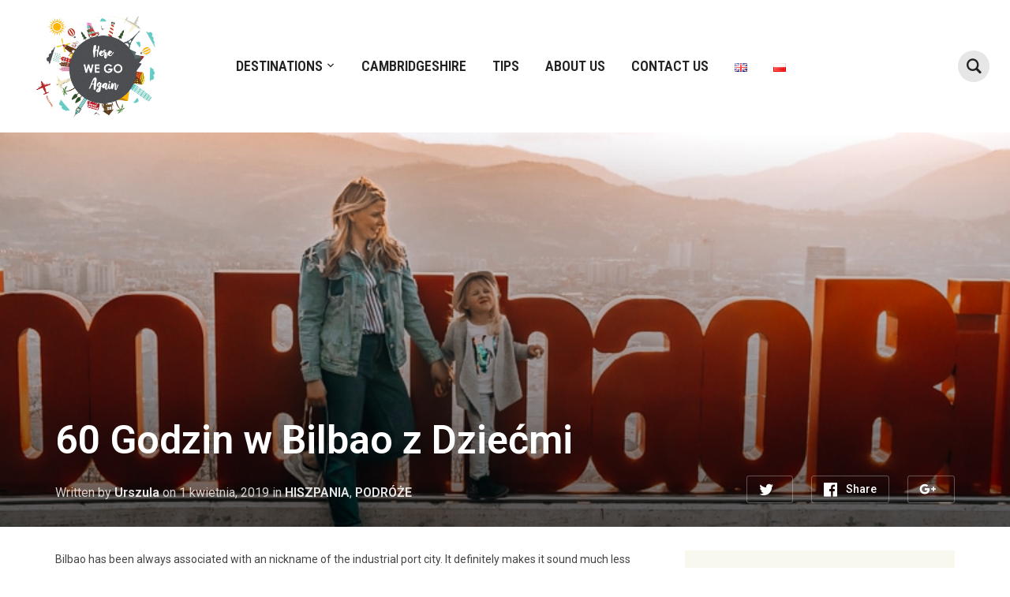

--- FILE ---
content_type: text/html; charset=UTF-8
request_url: https://herewegoagain.blog/pl/60-godzin-w-bilbao-z-dziecmi/
body_size: 26187
content:
<!DOCTYPE html>
<html lang="pl-PL">
<head>
    <meta charset="UTF-8">
    <meta name="viewport" content="width=device-width, initial-scale=1.0">
    <link rel="profile" href="https://gmpg.org/xfn/11">
    <link rel="pingback" href="https://herewegoagain.blog/xmlrpc.php">

    <title>60 Godzin w Bilbao z Dziećmi - Here We Go Again</title>

<!-- This site is optimized with the Yoast SEO plugin v12.5 - https://yoast.com/wordpress/plugins/seo/ -->
<meta name="description" content="Bilbao has been always associated with an nickname of the industrial port city. It definitely makes it sound much less appealing as a family destination."/>
<meta name="robots" content="max-snippet:-1, max-image-preview:large, max-video-preview:-1"/>
<link rel="canonical" href="https://herewegoagain.blog/pl/60-godzin-w-bilbao-z-dziecmi/" />
<meta property="og:locale" content="pl_PL" />
<meta property="og:locale:alternate" content="en_GB" />
<meta property="og:type" content="article" />
<meta property="og:title" content="60 Godzin w Bilbao z Dziećmi - Here We Go Again" />
<meta property="og:description" content="Bilbao has been always associated with an nickname of the industrial port city. It definitely makes it sound much less appealing as a family destination." />
<meta property="og:url" content="https://herewegoagain.blog/pl/60-godzin-w-bilbao-z-dziecmi/" />
<meta property="og:site_name" content="Here We Go Again" />
<meta property="article:publisher" content="https://www.facebook.com/herewegoagain.blog/" />
<meta property="article:section" content="PODRÓŻE" />
<meta property="article:published_time" content="2019-04-01T14:51:43+01:00" />
<meta property="og:image" content="https://herewegoagain.blog/wp-content/uploads/2019/04/Bilbao_HereWeGoAgain_TravelWithKids-3011.jpg" />
<meta property="og:image:secure_url" content="https://herewegoagain.blog/wp-content/uploads/2019/04/Bilbao_HereWeGoAgain_TravelWithKids-3011.jpg" />
<meta property="og:image:width" content="800" />
<meta property="og:image:height" content="533" />
<meta name="twitter:card" content="summary_large_image" />
<meta name="twitter:description" content="Bilbao has been always associated with an nickname of the industrial port city. It definitely makes it sound much less appealing as a family destination." />
<meta name="twitter:title" content="60 Godzin w Bilbao z Dziećmi - Here We Go Again" />
<meta name="twitter:site" content="@herewegoagainbl" />
<meta name="twitter:image" content="https://herewegoagain.blog/wp-content/uploads/2019/04/Bilbao_HereWeGoAgain_TravelWithKids-3011.jpg" />
<meta name="twitter:creator" content="@herewegoagainbl" />
<script type='application/ld+json' class='yoast-schema-graph yoast-schema-graph--main'>{"@context":"https://schema.org","@graph":[{"@type":"Organization","@id":"https://herewegoagain.blog/pl/#organization","name":"Here We Go Again","url":"https://herewegoagain.blog/pl/","sameAs":["https://www.facebook.com/herewegoagain.blog/","https://www.instagram.com/herewegoagain.blog/","https://twitter.com/herewegoagainbl"],"logo":{"@type":"ImageObject","@id":"https://herewegoagain.blog/pl/#logo","url":"https://herewegoagain.blog/wp-content/uploads/2018/01/Here_We_Go_Again.png","width":941,"height":470,"caption":"Here We Go Again"},"image":{"@id":"https://herewegoagain.blog/pl/#logo"}},{"@type":"WebSite","@id":"https://herewegoagain.blog/pl/#website","url":"https://herewegoagain.blog/pl/","name":"Here We Go Again","publisher":{"@id":"https://herewegoagain.blog/pl/#organization"},"potentialAction":{"@type":"SearchAction","target":"https://herewegoagain.blog/pl/?s={search_term_string}","query-input":"required name=search_term_string"}},{"@type":"ImageObject","@id":"https://herewegoagain.blog/pl/60-godzin-w-bilbao-z-dziecmi/#primaryimage","url":"https://herewegoagain.blog/wp-content/uploads/2019/04/Bilbao_HereWeGoAgain_TravelWithKids-3011.jpg","width":800,"height":533},{"@type":"WebPage","@id":"https://herewegoagain.blog/pl/60-godzin-w-bilbao-z-dziecmi/#webpage","url":"https://herewegoagain.blog/pl/60-godzin-w-bilbao-z-dziecmi/","inLanguage":"pl-PL","name":"60 Godzin w Bilbao z Dzie\u0107mi - Here We Go Again","isPartOf":{"@id":"https://herewegoagain.blog/pl/#website"},"primaryImageOfPage":{"@id":"https://herewegoagain.blog/pl/60-godzin-w-bilbao-z-dziecmi/#primaryimage"},"datePublished":"2019-04-01T14:51:43+01:00","dateModified":"2019-04-01T14:51:43+01:00","description":"Bilbao has been always associated with an nickname of the industrial port city. It definitely makes it sound much less appealing as a family destination."},{"@type":"Article","@id":"https://herewegoagain.blog/pl/60-godzin-w-bilbao-z-dziecmi/#article","isPartOf":{"@id":"https://herewegoagain.blog/pl/60-godzin-w-bilbao-z-dziecmi/#webpage"},"author":{"@id":"https://herewegoagain.blog/pl/#/schema/person/78c6e8675ba674aea73be0355cefa139"},"headline":"60 Godzin w Bilbao z Dzie\u0107mi","datePublished":"2019-04-01T14:51:43+01:00","dateModified":"2019-04-01T14:51:43+01:00","commentCount":0,"mainEntityOfPage":{"@id":"https://herewegoagain.blog/pl/60-godzin-w-bilbao-z-dziecmi/#webpage"},"publisher":{"@id":"https://herewegoagain.blog/pl/#organization"},"image":{"@id":"https://herewegoagain.blog/pl/60-godzin-w-bilbao-z-dziecmi/#primaryimage"},"articleSection":"HISZPANIA,PODR\u00d3\u017bE"},{"@type":["Person"],"@id":"https://herewegoagain.blog/pl/#/schema/person/78c6e8675ba674aea73be0355cefa139","name":"Urszula","image":{"@type":"ImageObject","@id":"https://herewegoagain.blog/pl/#authorlogo","url":"https://secure.gravatar.com/avatar/49a54a22723bb84b69aabfca790e6ef8?s=96&d=mm&r=g","caption":"Urszula"},"sameAs":[]}]}</script>
<!-- / Yoast SEO plugin. -->

<link rel='dns-prefetch' href='//fonts.googleapis.com' />
<link rel='dns-prefetch' href='//s.w.org' />
<link rel="alternate" type="application/rss+xml" title="Here We Go Again &raquo; Kanał z wpisami" href="https://herewegoagain.blog/pl/feed/" />
<link rel="alternate" type="application/rss+xml" title="Here We Go Again &raquo; Kanał z komentarzami" href="https://herewegoagain.blog/pl/comments/feed/" />
<link rel="alternate" type="application/rss+xml" title="Here We Go Again &raquo; 60 Godzin w Bilbao z Dziećmi Kanał z komentarzami" href="https://herewegoagain.blog/pl/60-godzin-w-bilbao-z-dziecmi/feed/" />
		<!-- This site uses the Google Analytics by MonsterInsights plugin v8.5.0 - Using Analytics tracking - https://www.monsterinsights.com/ -->
							<script src="//www.googletagmanager.com/gtag/js?id=UA-148356401-1"  data-cfasync="false" data-wpfc-render="false" type="text/javascript" async></script>
			<script data-cfasync="false" data-wpfc-render="false" type="text/javascript">
				var mi_version = '8.5.0';
				var mi_track_user = true;
				var mi_no_track_reason = '';
				
								var disableStrs = [
															'ga-disable-UA-148356401-1',
									];

				/* Function to detect opted out users */
				function __gtagTrackerIsOptedOut() {
					for ( var index = 0; index < disableStrs.length; index++ ) {
						if ( document.cookie.indexOf( disableStrs[ index ] + '=true' ) > -1 ) {
							return true;
						}
					}

					return false;
				}

				/* Disable tracking if the opt-out cookie exists. */
				if ( __gtagTrackerIsOptedOut() ) {
					for ( var index = 0; index < disableStrs.length; index++ ) {
						window[ disableStrs[ index ] ] = true;
					}
				}

				/* Opt-out function */
				function __gtagTrackerOptout() {
					for ( var index = 0; index < disableStrs.length; index++ ) {
						document.cookie = disableStrs[ index ] + '=true; expires=Thu, 31 Dec 2099 23:59:59 UTC; path=/';
						window[ disableStrs[ index ] ] = true;
					}
				}

				if ( 'undefined' === typeof gaOptout ) {
					function gaOptout() {
						__gtagTrackerOptout();
					}
				}
								window.dataLayer = window.dataLayer || [];

				window.MonsterInsightsDualTracker = {
					helpers: {},
					trackers: {},
				};
				if ( mi_track_user ) {
					function __gtagDataLayer() {
						dataLayer.push( arguments );
					}

					function __gtagTracker( type, name, parameters ) {
						if (!parameters) {
							parameters = {};
						}

						if (parameters.send_to) {
							__gtagDataLayer.apply( null, arguments );
							return;
						}

						if ( type === 'event' ) {
							
															parameters.send_to = monsterinsights_frontend.ua;
								__gtagDataLayer( type, name, parameters );
													} else {
							__gtagDataLayer.apply( null, arguments );
						}
					}
					__gtagTracker( 'js', new Date() );
					__gtagTracker( 'set', {
						'developer_id.dZGIzZG' : true,
											} );
															__gtagTracker( 'config', 'UA-148356401-1', {"forceSSL":"true"} );
										window.gtag = __gtagTracker;											(function () {
							/* https://developers.google.com/analytics/devguides/collection/analyticsjs/ */
							/* ga and __gaTracker compatibility shim. */
							var noopfn = function () {
								return null;
							};
							var newtracker = function () {
								return new Tracker();
							};
							var Tracker = function () {
								return null;
							};
							var p = Tracker.prototype;
							p.get = noopfn;
							p.set = noopfn;
							p.send = function (){
								var args = Array.prototype.slice.call(arguments);
								args.unshift( 'send' );
								__gaTracker.apply(null, args);
							};
							var __gaTracker = function () {
								var len = arguments.length;
								if ( len === 0 ) {
									return;
								}
								var f = arguments[len - 1];
								if ( typeof f !== 'object' || f === null || typeof f.hitCallback !== 'function' ) {
									if ( 'send' === arguments[0] ) {
										var hitConverted, hitObject = false, action;
										if ( 'event' === arguments[1] ) {
											if ( 'undefined' !== typeof arguments[3] ) {
												hitObject = {
													'eventAction': arguments[3],
													'eventCategory': arguments[2],
													'eventLabel': arguments[4],
													'value': arguments[5] ? arguments[5] : 1,
												}
											}
										}
										if ( 'pageview' === arguments[1] ) {
											if ( 'undefined' !== typeof arguments[2] ) {
												hitObject = {
													'eventAction': 'page_view',
													'page_path' : arguments[2],
												}
											}
										}
										if ( typeof arguments[2] === 'object' ) {
											hitObject = arguments[2];
										}
										if ( typeof arguments[5] === 'object' ) {
											Object.assign( hitObject, arguments[5] );
										}
										if ( 'undefined' !== typeof arguments[1].hitType ) {
											hitObject = arguments[1];
											if ( 'pageview' === hitObject.hitType ) {
												hitObject.eventAction = 'page_view';
											}
										}
										if ( hitObject ) {
											action = 'timing' === arguments[1].hitType ? 'timing_complete' : hitObject.eventAction;
											hitConverted = mapArgs( hitObject );
											__gtagTracker( 'event', action, hitConverted );
										}
									}
									return;
								}

								function mapArgs( args ) {
									var arg, hit = {};
									var gaMap = {
										'eventCategory': 'event_category',
										'eventAction': 'event_action',
										'eventLabel': 'event_label',
										'eventValue': 'event_value',
										'nonInteraction': 'non_interaction',
										'timingCategory': 'event_category',
										'timingVar': 'name',
										'timingValue': 'value',
										'timingLabel': 'event_label',
										'page' : 'page_path',
										'location' : 'page_location',
										'title' : 'page_title',
									};
									for ( arg in args ) {
																				if ( ! ( ! args.hasOwnProperty(arg) || ! gaMap.hasOwnProperty(arg) ) ) {
											hit[gaMap[arg]] = args[arg];
										} else {
											hit[arg] = args[arg];
										}
									}
									return hit;
								}

								try {
									f.hitCallback();
								} catch ( ex ) {
								}
							};
							__gaTracker.create = newtracker;
							__gaTracker.getByName = newtracker;
							__gaTracker.getAll = function () {
								return [];
							};
							__gaTracker.remove = noopfn;
							__gaTracker.loaded = true;
							window['__gaTracker'] = __gaTracker;
						})();
									} else {
										console.log( "" );
					( function () {
							function __gtagTracker() {
								return null;
							}
							window['__gtagTracker'] = __gtagTracker;
							window['gtag'] = __gtagTracker;
					} )();
									}
			</script>
				<!-- / Google Analytics by MonsterInsights -->
				<script type="text/javascript">
			window._wpemojiSettings = {"baseUrl":"https:\/\/s.w.org\/images\/core\/emoji\/12.0.0-1\/72x72\/","ext":".png","svgUrl":"https:\/\/s.w.org\/images\/core\/emoji\/12.0.0-1\/svg\/","svgExt":".svg","source":{"concatemoji":"https:\/\/herewegoagain.blog\/wp-includes\/js\/wp-emoji-release.min.js?ver=5.3.17"}};
			!function(e,a,t){var n,r,o,i=a.createElement("canvas"),p=i.getContext&&i.getContext("2d");function s(e,t){var a=String.fromCharCode;p.clearRect(0,0,i.width,i.height),p.fillText(a.apply(this,e),0,0);e=i.toDataURL();return p.clearRect(0,0,i.width,i.height),p.fillText(a.apply(this,t),0,0),e===i.toDataURL()}function c(e){var t=a.createElement("script");t.src=e,t.defer=t.type="text/javascript",a.getElementsByTagName("head")[0].appendChild(t)}for(o=Array("flag","emoji"),t.supports={everything:!0,everythingExceptFlag:!0},r=0;r<o.length;r++)t.supports[o[r]]=function(e){if(!p||!p.fillText)return!1;switch(p.textBaseline="top",p.font="600 32px Arial",e){case"flag":return s([127987,65039,8205,9895,65039],[127987,65039,8203,9895,65039])?!1:!s([55356,56826,55356,56819],[55356,56826,8203,55356,56819])&&!s([55356,57332,56128,56423,56128,56418,56128,56421,56128,56430,56128,56423,56128,56447],[55356,57332,8203,56128,56423,8203,56128,56418,8203,56128,56421,8203,56128,56430,8203,56128,56423,8203,56128,56447]);case"emoji":return!s([55357,56424,55356,57342,8205,55358,56605,8205,55357,56424,55356,57340],[55357,56424,55356,57342,8203,55358,56605,8203,55357,56424,55356,57340])}return!1}(o[r]),t.supports.everything=t.supports.everything&&t.supports[o[r]],"flag"!==o[r]&&(t.supports.everythingExceptFlag=t.supports.everythingExceptFlag&&t.supports[o[r]]);t.supports.everythingExceptFlag=t.supports.everythingExceptFlag&&!t.supports.flag,t.DOMReady=!1,t.readyCallback=function(){t.DOMReady=!0},t.supports.everything||(n=function(){t.readyCallback()},a.addEventListener?(a.addEventListener("DOMContentLoaded",n,!1),e.addEventListener("load",n,!1)):(e.attachEvent("onload",n),a.attachEvent("onreadystatechange",function(){"complete"===a.readyState&&t.readyCallback()})),(n=t.source||{}).concatemoji?c(n.concatemoji):n.wpemoji&&n.twemoji&&(c(n.twemoji),c(n.wpemoji)))}(window,document,window._wpemojiSettings);
		</script>
		<style type="text/css">
img.wp-smiley,
img.emoji {
	display: inline !important;
	border: none !important;
	box-shadow: none !important;
	height: 1em !important;
	width: 1em !important;
	margin: 0 .07em !important;
	vertical-align: -0.1em !important;
	background: none !important;
	padding: 0 !important;
}
</style>
	<link rel='stylesheet' id='twb-open-sans-css'  href='https://fonts.googleapis.com/css?family=Open+Sans%3A300%2C400%2C500%2C600%2C700%2C800&#038;display=swap&#038;ver=5.3.17' type='text/css' media='all' />
<link rel='stylesheet' id='twb-global-css'  href='https://herewegoagain.blog/wp-content/plugins/wd-instagram-feed/booster/assets/css/global.css?ver=1.0.0' type='text/css' media='all' />
<link rel='stylesheet' id='sb_instagram_styles-css'  href='https://herewegoagain.blog/wp-content/plugins/instagram-feed/css/sb-instagram-2-1.min.css?ver=2.1.2' type='text/css' media='all' />
<link rel='stylesheet' id='wp-block-library-css'  href='https://herewegoagain.blog/wp-includes/css/dist/block-library/style.min.css?ver=5.3.17' type='text/css' media='all' />
<link rel='stylesheet' id='font-awesome-css'  href='https://herewegoagain.blog/wp-content/plugins/contact-widgets/assets/css/font-awesome.min.css?ver=4.7.0' type='text/css' media='all' />
<link rel='stylesheet' id='easy-facebook-likebox-custom-fonts-css'  href='https://herewegoagain.blog/wp-content/plugins/easy-facebook-likebox/frontend/assets/css/esf-custom-fonts.css?ver=5.3.17' type='text/css' media='all' />
<link rel='stylesheet' id='easy-facebook-likebox-popup-styles-css'  href='https://herewegoagain.blog/wp-content/plugins/easy-facebook-likebox/facebook/frontend/assets/css/esf-free-popup.css?ver=6.6.9' type='text/css' media='all' />
<link rel='stylesheet' id='easy-facebook-likebox-frontend-css'  href='https://herewegoagain.blog/wp-content/plugins/easy-facebook-likebox/facebook/frontend/assets/css/easy-facebook-likebox-frontend.css?ver=6.6.9' type='text/css' media='all' />
<link rel='stylesheet' id='easy-facebook-likebox-customizer-style-css'  href='https://herewegoagain.blog/wp-admin/admin-ajax.php?action=easy-facebook-likebox-customizer-style&#038;ver=6.6.9' type='text/css' media='all' />
<link rel='stylesheet' id='jpibfi-style-css'  href='https://herewegoagain.blog/wp-content/plugins/jquery-pin-it-button-for-images/css/client.css?ver=3.0.6' type='text/css' media='all' />
<link rel='stylesheet' id='zoom-theme-utils-css-css'  href='https://herewegoagain.blog/wp-content/themes/insight/functions/wpzoom/assets/css/theme-utils.css?ver=5.3.17' type='text/css' media='all' />
<link rel='stylesheet' id='insight-google-fonts-css'  href='//fonts.googleapis.com/css?family=Roboto%3Aregular%2C100%2C200%2C300%2C500%2C600%2C700%2C800%2C900%2C100italic%2C200italic%2C300italic%2Citalic%2C500italic%2C600italic%2C700italic%2C800italic%2C900italic%7CRoboto+Condensed%3Aregular%2C100%2C200%2C300%2C500%2C600%2C700%2C800%2C900%2C100italic%2C200italic%2C300italic%2Citalic%2C500italic%2C600italic%2C700italic%2C800italic%2C900italic%26subset%3Dlatin%2C&#038;ver=5.3.17' type='text/css' media='all' />
<link rel='stylesheet' id='insight-style-css'  href='https://herewegoagain.blog/wp-content/themes/insight/style.css?ver=1.3.3' type='text/css' media='all' />
<link rel='stylesheet' id='media-queries-css'  href='https://herewegoagain.blog/wp-content/themes/insight/css/media-queries.css?ver=1.3.3' type='text/css' media='all' />
<link rel='stylesheet' id='insight-google-font-default-css'  href='//fonts.googleapis.com/css?family=Roboto+Condensed%3A400%2C700%7CRoboto%3A400%2C500%2C400italic%2C500italic%2C700%2C700italic&#038;subset=cyrillic%2Clatin%2Clatin-ext%2Cgreek&#038;ver=5.3.17' type='text/css' media='all' />
<link rel='stylesheet' id='dashicons-css'  href='https://herewegoagain.blog/wp-includes/css/dashicons.min.css?ver=5.3.17' type='text/css' media='all' />
<link rel='stylesheet' id='socicon-css'  href='https://herewegoagain.blog/wp-content/plugins/social-icons-widget-by-wpzoom/assets/css/socicon.css?ver=201908132' type='text/css' media='all' />
<link rel='stylesheet' id='genericons-css'  href='https://herewegoagain.blog/wp-content/plugins/social-icons-widget-by-wpzoom/assets/css/genericons.css?ver=20180625' type='text/css' media='all' />
<link rel='stylesheet' id='academicons-css'  href='https://herewegoagain.blog/wp-content/plugins/social-icons-widget-by-wpzoom/assets/css/academicons.min.css?ver=20190406' type='text/css' media='all' />
<link rel='stylesheet' id='fontawesome-css'  href='https://herewegoagain.blog/wp-content/plugins/social-icons-widget-by-wpzoom/assets/css/font-awesome.min.css?ver=20180625' type='text/css' media='all' />
<link rel='stylesheet' id='wpcw-css'  href='https://herewegoagain.blog/wp-content/plugins/contact-widgets/assets/css/style.min.css?ver=1.0.1' type='text/css' media='all' />
<link rel='stylesheet' id='esf-custom-fonts-css'  href='https://herewegoagain.blog/wp-content/plugins/easy-facebook-likebox/frontend/assets/css/esf-custom-fonts.css?ver=5.3.17' type='text/css' media='all' />
<link rel='stylesheet' id='esf-insta-frontend-css'  href='https://herewegoagain.blog/wp-content/plugins/easy-facebook-likebox//instagram/frontend/assets/css/esf-insta-frontend.css?ver=5.3.17' type='text/css' media='all' />
<link rel='stylesheet' id='esf-insta-customizer-style-css'  href='https://herewegoagain.blog/wp-admin/admin-ajax.php?action=esf-insta-customizer-style&#038;ver=5.3.17' type='text/css' media='all' />
<link rel='stylesheet' id='wpzoom-theme-css'  href='https://herewegoagain.blog/wp-content/themes/insight/styles/default.css?ver=5.3.17' type='text/css' media='all' />
<link rel='stylesheet' id='wpzoom-custom-css'  href='https://herewegoagain.blog/wp-content/themes/insight/custom.css?ver=1.3.3' type='text/css' media='all' />
<script type='text/javascript' src='https://herewegoagain.blog/wp-includes/js/jquery/jquery.js?ver=1.12.4-wp'></script>
<script type='text/javascript' src='https://herewegoagain.blog/wp-includes/js/jquery/jquery-migrate.min.js?ver=1.4.1'></script>
<script type='text/javascript' src='https://herewegoagain.blog/wp-content/plugins/wd-instagram-feed/booster/assets/js/circle-progress.js?ver=1.2.2'></script>
<script type='text/javascript'>
/* <![CDATA[ */
var twb = {"nonce":"fb3568654e","ajax_url":"https:\/\/herewegoagain.blog\/wp-admin\/admin-ajax.php","plugin_url":"https:\/\/herewegoagain.blog\/wp-content\/plugins\/wd-instagram-feed\/booster","href":"https:\/\/herewegoagain.blog\/wp-admin\/admin.php?page=twb_instagram-feed"};
var twb = {"nonce":"fb3568654e","ajax_url":"https:\/\/herewegoagain.blog\/wp-admin\/admin-ajax.php","plugin_url":"https:\/\/herewegoagain.blog\/wp-content\/plugins\/wd-instagram-feed\/booster","href":"https:\/\/herewegoagain.blog\/wp-admin\/admin.php?page=twb_instagram-feed"};
/* ]]> */
</script>
<script type='text/javascript' src='https://herewegoagain.blog/wp-content/plugins/wd-instagram-feed/booster/assets/js/global.js?ver=1.0.0'></script>
<script type='text/javascript' src='https://herewegoagain.blog/wp-content/plugins/google-analytics-for-wordpress/assets/js/frontend-gtag.min.js?ver=8.5.0'></script>
<script data-cfasync="false" data-wpfc-render="false" type="text/javascript" id='monsterinsights-frontend-script-js-extra'>/* <![CDATA[ */
var monsterinsights_frontend = {"js_events_tracking":"true","download_extensions":"doc,pdf,ppt,zip,xls,docx,pptx,xlsx","inbound_paths":"[]","home_url":"https:\/\/herewegoagain.blog","hash_tracking":"false","ua":"UA-148356401-1","v4_id":""};/* ]]> */
</script>
<script type='text/javascript' src='https://herewegoagain.blog/wp-content/plugins/easy-facebook-likebox/facebook/frontend/assets/js/esf-free-popup.min.js?ver=6.6.9'></script>
<script type='text/javascript'>
/* <![CDATA[ */
var public_ajax = {"ajax_url":"https:\/\/herewegoagain.blog\/wp-admin\/admin-ajax.php","efbl_is_fb_pro":""};
/* ]]> */
</script>
<script type='text/javascript' src='https://herewegoagain.blog/wp-content/plugins/easy-facebook-likebox/facebook/frontend/assets/js/public.js?ver=6.6.9'></script>
<script type='text/javascript' src='https://herewegoagain.blog/wp-content/themes/insight/js/init.js?ver=5.3.17'></script>
<script type='text/javascript' src='https://herewegoagain.blog/wp-content/plugins/easy-facebook-likebox/frontend/assets/js/imagesloaded.pkgd.min.js?ver=5.3.17'></script>
<script type='text/javascript'>
/* <![CDATA[ */
var esf_insta = {"ajax_url":"https:\/\/herewegoagain.blog\/wp-admin\/admin-ajax.php","version":"free","nonce":"046f483c53"};
/* ]]> */
</script>
<script type='text/javascript' src='https://herewegoagain.blog/wp-content/plugins/easy-facebook-likebox//instagram/frontend/assets/js/esf-insta-public.js?ver=1'></script>
<link rel='https://api.w.org/' href='https://herewegoagain.blog/wp-json/' />
<link rel="EditURI" type="application/rsd+xml" title="RSD" href="https://herewegoagain.blog/xmlrpc.php?rsd" />
<link rel="wlwmanifest" type="application/wlwmanifest+xml" href="https://herewegoagain.blog/wp-includes/wlwmanifest.xml" /> 
<meta name="generator" content="WordPress 5.3.17" />
<link rel='shortlink' href='https://herewegoagain.blog/?p=6968' />
<link rel="alternate" type="application/json+oembed" href="https://herewegoagain.blog/wp-json/oembed/1.0/embed?url=https%3A%2F%2Fherewegoagain.blog%2Fpl%2F60-godzin-w-bilbao-z-dziecmi%2F" />
<link rel="alternate" type="text/xml+oembed" href="https://herewegoagain.blog/wp-json/oembed/1.0/embed?url=https%3A%2F%2Fherewegoagain.blog%2Fpl%2F60-godzin-w-bilbao-z-dziecmi%2F&#038;format=xml" />
<style type="text/css">
	a.pinit-button.custom span {
		}

	.pinit-hover {
		opacity: 0.8 !important;
		filter: alpha(opacity=80) !important;
	}
	a.pinit-button {
	border-bottom: 0 !important;
	box-shadow: none !important;
	margin-bottom: 0 !important;
}
a.pinit-button::after {
    display: none;
}</style>
		<link rel="alternate" href="https://herewegoagain.blog/60-hours-in-bilbao-with-kids/" hreflang="en" />
<link rel="alternate" href="https://herewegoagain.blog/pl/60-godzin-w-bilbao-z-dziecmi/" hreflang="pl" />
<!-- WPZOOM Theme / Framework -->
<meta name="generator" content="Insight 1.3.3" />
<meta name="generator" content="WPZOOM Framework 2.0.8" />

<!-- Begin Theme Custom CSS -->
<style type="text/css" id="insight-custom-css">
a:hover{color:#6b6b6b;}button, input[type=button], input[type=reset], input[type=submit]{background:#6b6b6b;}.main-navbar .navbar-nav > li > a:hover{color:#426e86;}.main-navbar .navbar-nav > .current-menu-item > a, .main-navbar .navbar-nav > .current_page_item > a, .main-navbar .navbar-nav > .current-menu-parent > a{color:#426e86;}.sb-search .sb-icon-search{background:#e6e6e6;}.sb-search .sb-icon-search:hover, .sb-search .sb-search-input{background:#e6e6e6;}.entry-title a:hover{color:#426e86;}.entry-meta a:hover{color:#426e86;}.recent-posts .entry-meta a:hover{border-color:#426e86;}.single .entry-header .entry-meta a:hover{color:#426e86;}.footer-widgets a:hover{color:#426e86;}body{font-size:14px;}
</style>
<!-- End Theme Custom CSS -->
<link rel="icon" href="https://herewegoagain.blog/wp-content/uploads/2018/01/cropped-Here_We_Go_Again-1-32x32.png" sizes="32x32" />
<link rel="icon" href="https://herewegoagain.blog/wp-content/uploads/2018/01/cropped-Here_We_Go_Again-1-192x192.png" sizes="192x192" />
<link rel="apple-touch-icon-precomposed" href="https://herewegoagain.blog/wp-content/uploads/2018/01/cropped-Here_We_Go_Again-1-180x180.png" />
<meta name="msapplication-TileImage" content="https://herewegoagain.blog/wp-content/uploads/2018/01/cropped-Here_We_Go_Again-1-270x270.png" />
</head>
<body data-rsssl=1 class="post-template-default single single-post postid-6968 single-format-standard wp-custom-logo">

<div class="page-wrap">

    <header class="site-header page-with-cover">

            <div class="navbar-brand">
                <a href="https://herewegoagain.blog/pl/" class="custom-logo-link" rel="home" itemprop="url"><img width="386" height="249" src="https://herewegoagain.blog/wp-content/uploads/2018/01/cropped-Here-We-Go-Again-White-1-768x495.png" class="custom-logo no-lazyload no-lazy a3-notlazy" alt="Here We Go Again" itemprop="logo" srcset="https://herewegoagain.blog/wp-content/uploads/2018/01/cropped-Here-We-Go-Again-White-1-768x495.png 768w, https://herewegoagain.blog/wp-content/uploads/2018/01/cropped-Here-We-Go-Again-White-1-300x194.png 300w, https://herewegoagain.blog/wp-content/uploads/2018/01/cropped-Here-We-Go-Again-White-1-85x55.png 85w, https://herewegoagain.blog/wp-content/uploads/2018/01/cropped-Here-We-Go-Again-White-1.png 772w" sizes="(max-width: 386px) 100vw, 386px" /></a>
            </div><!-- .navbar-brand -->


            <nav class="main-navbar" role="navigation">

                <div class="navbar-header">
                    
                       <a class="navbar-toggle" href="#menu-main-slide">
                           <span class="icon-bar"></span>
                           <span class="icon-bar"></span>
                           <span class="icon-bar"></span>
                       </a>


                       <div id="menu-main-slide" class="menu-english-container"><ul id="menu-english" class="menu"><li id="menu-item-5707" class="menu-item menu-item-type-taxonomy menu-item-object-category menu-item-has-children menu-item-5707"><a href="https://herewegoagain.blog/category/destinations/">DESTINATIONS</a>
<ul class="sub-menu">
	<li id="menu-item-7873" class="menu-item menu-item-type-taxonomy menu-item-object-category menu-item-has-children menu-item-7873"><a href="https://herewegoagain.blog/category/destinations/asia/">ASIA</a>
	<ul class="sub-menu">
		<li id="menu-item-7874" class="menu-item menu-item-type-taxonomy menu-item-object-category menu-item-7874"><a href="https://herewegoagain.blog/category/thailand/">THAILAND</a></li>
	</ul>
</li>
	<li id="menu-item-5708" class="menu-item menu-item-type-taxonomy menu-item-object-category menu-item-has-children menu-item-5708"><a href="https://herewegoagain.blog/category/destinations/europe/">EUROPE</a>
	<ul class="sub-menu">
		<li id="menu-item-7266" class="menu-item menu-item-type-taxonomy menu-item-object-category menu-item-7266"><a href="https://herewegoagain.blog/category/destinations/europe/austria/">AUSTRIA</a></li>
		<li id="menu-item-6281" class="menu-item menu-item-type-taxonomy menu-item-object-category menu-item-6281"><a href="https://herewegoagain.blog/category/destinations/europe/croatia/">CROATIA</a></li>
		<li id="menu-item-6439" class="menu-item menu-item-type-taxonomy menu-item-object-category menu-item-6439"><a href="https://herewegoagain.blog/category/destinations/europe/france/">FRANCE</a></li>
		<li id="menu-item-7531" class="menu-item menu-item-type-taxonomy menu-item-object-category menu-item-7531"><a href="https://herewegoagain.blog/category/destinations/europe/greece/">GREECE</a></li>
		<li id="menu-item-7113" class="menu-item menu-item-type-taxonomy menu-item-object-category menu-item-7113"><a href="https://herewegoagain.blog/category/destinations/europe/iceland/">ICELAND</a></li>
		<li id="menu-item-7050" class="menu-item menu-item-type-taxonomy menu-item-object-category menu-item-7050"><a href="https://herewegoagain.blog/category/destinations/europe/italy/">ITALY</a></li>
		<li id="menu-item-5709" class="menu-item menu-item-type-taxonomy menu-item-object-category menu-item-5709"><a href="https://herewegoagain.blog/category/destinations/europe/spain/">SPAIN</a></li>
		<li id="menu-item-7726" class="menu-item menu-item-type-taxonomy menu-item-object-category menu-item-7726"><a href="https://herewegoagain.blog/category/destinations/europe/switzerland/">SWITZERLAND</a></li>
		<li id="menu-item-5710" class="menu-item menu-item-type-taxonomy menu-item-object-category menu-item-5710"><a href="https://herewegoagain.blog/category/destinations/europe/uk/">UK</a></li>
	</ul>
</li>
</ul>
</li>
<li id="menu-item-5711" class="menu-item menu-item-type-taxonomy menu-item-object-category menu-item-5711"><a href="https://herewegoagain.blog/category/destinations/europe/uk/cambridgeshire/">CAMBRIDGESHIRE</a></li>
<li id="menu-item-5712" class="menu-item menu-item-type-taxonomy menu-item-object-category menu-item-5712"><a href="https://herewegoagain.blog/category/tips/">TIPS</a></li>
<li id="menu-item-5602" class="menu-item menu-item-type-post_type menu-item-object-page menu-item-5602"><a href="https://herewegoagain.blog/about-us/">ABOUT US</a></li>
<li id="menu-item-5965" class="menu-item menu-item-type-post_type menu-item-object-page menu-item-5965"><a href="https://herewegoagain.blog/contact-us/">Contact Us</a></li>
<li id="menu-item-5619-en" class="lang-item lang-item-7 lang-item-en lang-item-first menu-item menu-item-type-custom menu-item-object-custom menu-item-5619-en"><a href="https://herewegoagain.blog/60-hours-in-bilbao-with-kids/" hreflang="en-GB" lang="en-GB"><img src="[data-uri]" title="English" alt="English" width="16" height="11" /></a></li>
<li id="menu-item-5619-pl" class="lang-item lang-item-4 lang-item-pl current-lang menu-item menu-item-type-custom menu-item-object-custom menu-item-5619-pl"><a href="https://herewegoagain.blog/pl/60-godzin-w-bilbao-z-dziecmi/" hreflang="pl-PL" lang="pl-PL"><img src="[data-uri]" title="Polski" alt="Polski" width="16" height="11" /></a></li>
</ul></div>
                </div>


                <div id="navbar-main">

                    <div class="menu-english-container"><ul id="menu-english-1" class="nav navbar-nav dropdown sf-menu"><li class="menu-item menu-item-type-taxonomy menu-item-object-category menu-item-has-children menu-item-5707"><a href="https://herewegoagain.blog/category/destinations/">DESTINATIONS</a>
<ul class="sub-menu">
	<li class="menu-item menu-item-type-taxonomy menu-item-object-category menu-item-has-children menu-item-7873"><a href="https://herewegoagain.blog/category/destinations/asia/">ASIA</a>
	<ul class="sub-menu">
		<li class="menu-item menu-item-type-taxonomy menu-item-object-category menu-item-7874"><a href="https://herewegoagain.blog/category/thailand/">THAILAND</a></li>
	</ul>
</li>
	<li class="menu-item menu-item-type-taxonomy menu-item-object-category menu-item-has-children menu-item-5708"><a href="https://herewegoagain.blog/category/destinations/europe/">EUROPE</a>
	<ul class="sub-menu">
		<li class="menu-item menu-item-type-taxonomy menu-item-object-category menu-item-7266"><a href="https://herewegoagain.blog/category/destinations/europe/austria/">AUSTRIA</a></li>
		<li class="menu-item menu-item-type-taxonomy menu-item-object-category menu-item-6281"><a href="https://herewegoagain.blog/category/destinations/europe/croatia/">CROATIA</a></li>
		<li class="menu-item menu-item-type-taxonomy menu-item-object-category menu-item-6439"><a href="https://herewegoagain.blog/category/destinations/europe/france/">FRANCE</a></li>
		<li class="menu-item menu-item-type-taxonomy menu-item-object-category menu-item-7531"><a href="https://herewegoagain.blog/category/destinations/europe/greece/">GREECE</a></li>
		<li class="menu-item menu-item-type-taxonomy menu-item-object-category menu-item-7113"><a href="https://herewegoagain.blog/category/destinations/europe/iceland/">ICELAND</a></li>
		<li class="menu-item menu-item-type-taxonomy menu-item-object-category menu-item-7050"><a href="https://herewegoagain.blog/category/destinations/europe/italy/">ITALY</a></li>
		<li class="menu-item menu-item-type-taxonomy menu-item-object-category menu-item-5709"><a href="https://herewegoagain.blog/category/destinations/europe/spain/">SPAIN</a></li>
		<li class="menu-item menu-item-type-taxonomy menu-item-object-category menu-item-7726"><a href="https://herewegoagain.blog/category/destinations/europe/switzerland/">SWITZERLAND</a></li>
		<li class="menu-item menu-item-type-taxonomy menu-item-object-category menu-item-5710"><a href="https://herewegoagain.blog/category/destinations/europe/uk/">UK</a></li>
	</ul>
</li>
</ul>
</li>
<li class="menu-item menu-item-type-taxonomy menu-item-object-category menu-item-5711"><a href="https://herewegoagain.blog/category/destinations/europe/uk/cambridgeshire/">CAMBRIDGESHIRE</a></li>
<li class="menu-item menu-item-type-taxonomy menu-item-object-category menu-item-5712"><a href="https://herewegoagain.blog/category/tips/">TIPS</a></li>
<li class="menu-item menu-item-type-post_type menu-item-object-page menu-item-5602"><a href="https://herewegoagain.blog/about-us/">ABOUT US</a></li>
<li class="menu-item menu-item-type-post_type menu-item-object-page menu-item-5965"><a href="https://herewegoagain.blog/contact-us/">Contact Us</a></li>
<li class="lang-item lang-item-7 lang-item-en lang-item-first menu-item menu-item-type-custom menu-item-object-custom menu-item-5619-en"><a href="https://herewegoagain.blog/60-hours-in-bilbao-with-kids/" hreflang="en-GB" lang="en-GB"><img src="[data-uri]" title="English" alt="English" width="16" height="11" /></a></li>
<li class="lang-item lang-item-4 lang-item-pl current-lang menu-item menu-item-type-custom menu-item-object-custom menu-item-5619-pl"><a href="https://herewegoagain.blog/pl/60-godzin-w-bilbao-z-dziecmi/" hreflang="pl-PL" lang="pl-PL"><img src="[data-uri]" title="Polski" alt="Polski" width="16" height="11" /></a></li>
</ul></div>

                </div><!-- #navbar-main -->

            </nav><!-- .navbar -->

            <div id="sb-search" class="sb-search">
                <form method="get" id="searchform" action="https://herewegoagain.blog/pl/">
	<input type="search" class="sb-search-input" placeholder="Enter your keywords..."  name="s" id="s" />
    <input type="submit" id="searchsubmit" class="sb-search-submit" value="Search" />
    <span class="sb-icon-search"></span>
</form>            </div>


     </header><!-- .site-header -->

    
        
        <header class="entry-header">


            
                <div class="entry-cover" style="background-image: url('https://herewegoagain.blog/wp-content/uploads/2019/04/Bilbao_HereWeGoAgain_TravelWithKids-3011.jpg')">

            

                <div class="entry-info">

                    <div class="inner-wrap">

                        <h1 class="entry-title">60 Godzin w Bilbao z Dziećmi</h1>

                        
                            <div class="share">

                                <a href="https://twitter.com/intent/tweet?url=https%3A%2F%2Fherewegoagain.blog%2Fpl%2F60-godzin-w-bilbao-z-dziecmi%2F&text=60+Godzin+w+Bilbao+z+Dzie%C4%87mi" target="_blank" title="Tweet this on Twitter" class="twitter"></a>

                                <a href="https://facebook.com/sharer.php?u=https%3A%2F%2Fherewegoagain.blog%2Fpl%2F60-godzin-w-bilbao-z-dziecmi%2F&t=60+Godzin+w+Bilbao+z+Dzie%C4%87mi" target="_blank" title="Share this on Facebook" class="facebook">Share</a>

                                <a href="https://plus.google.com/share?url=https%3A%2F%2Fherewegoagain.blog%2Fpl%2F60-godzin-w-bilbao-z-dziecmi%2F" target="_blank" title="Post this to Google+" class="gplus"></a>
                                <div class="clear"></div>
                            </div>

                        


                            <div class="entry-meta">
                                <span class="entry-author">Written by <a href="https://herewegoagain.blog/pl/author/admin/" title="Wpisy od Urszula" rel="author">Urszula</a></span>
                                <span class="entry-date">on <time class="entry-date" datetime="2019-04-01T15:51:43+01:00">1 kwietnia, 2019</time> </span> 
                                <span class="entry-category">in <a href="https://herewegoagain.blog/pl/category/podroze/europa/hiszpania/" rel="category tag">HISZPANIA</a>, <a href="https://herewegoagain.blog/pl/category/podroze/" rel="category tag">PODRÓŻE</a></span>                                                             </div>



                    </div>

                </div>


            

        </header><!-- .entry-header -->


        <main id="main" class="site-main" role="main">

            <div class="content-area">

                <article id="post-6968" class="post-6968 post type-post status-publish format-standard has-post-thumbnail hentry category-hiszpania category-podroze">

    <div class="entry-content">
        <input class="jpibfi" type="hidden"><p>Bilbao has been always associated with an nickname of the industrial port city. It definitely makes it sound much less appealing as a family destination. We didn&#8217;t really know what to expect, but we were completely wowed by this city. Stunning Guggenheim museum, beautiful old Basque buildings in Casco Viejo and amazing views from the Artxanda are only few things that we will always remember about this city. Basque region is well known for its lush green scenery and delicious gourmet. Bilbao is only 2h flight from London which makes it easily family accessible getaway location for the weekend. Moreover it is full of playgrounds and family friendly locals. Believe me you won&#8217;t regret it.</p>
<h2><strong>Explore Guggenheim Museum</strong></h2>
<p>You can’t miss this huge and incredible building. It is a piece of art inside and outside. Taking kids to the museum can be challenging itself. However this incredible open space offers plenty of area for kids to run around. Our kids (and Ollie) loved set of <strong>eight sculptures made of weathered steel</strong>, called “The Matter of Time”.</p>
<p>Once you are here, you can’t miss <strong>the Tulips</strong> as well and the huge <strong>Puppy</strong> by Jeff Koons. Lily is not a big fan of spiders and wasn’t keen to meet almost <strong>9 meters tall Maman spider</strong>. It was lovely to watch how she was building her confidence around this outside sculpture.</p>
<p>There is a lovely café, playgrounds just outside and the walk next to the river is a must to do too.</p>
<p>Found out more about museum <strong><a href="https://www.guggenheim-bilbao.eus/en/">here</a></strong>.</p>
<h2><a href="https://herewegoagain.blog/wp-content/uploads/2019/04/Bilbao_HereWeGoAgain_TravelWithKids-3078.jpg"><img class="alignnone wp-image-6920 size-full" src="https://herewegoagain.blog/wp-content/uploads/2019/04/Bilbao_HereWeGoAgain_TravelWithKids-3078.jpg" alt="Bilbao with kids, Guggenheim Museum" width="800" height="533" srcset="https://herewegoagain.blog/wp-content/uploads/2019/04/Bilbao_HereWeGoAgain_TravelWithKids-3078.jpg 800w, https://herewegoagain.blog/wp-content/uploads/2019/04/Bilbao_HereWeGoAgain_TravelWithKids-3078-300x200.jpg 300w, https://herewegoagain.blog/wp-content/uploads/2019/04/Bilbao_HereWeGoAgain_TravelWithKids-3078-768x512.jpg 768w" sizes="(max-width: 800px) 100vw, 800px" data-jpibfi-post-excerpt="" data-jpibfi-post-url="https://herewegoagain.blog/pl/60-godzin-w-bilbao-z-dziecmi/" data-jpibfi-post-title="60 Godzin w Bilbao z Dziećmi" data-jpibfi-src="https://herewegoagain.blog/wp-content/uploads/2019/04/Bilbao_HereWeGoAgain_TravelWithKids-3078.jpg" ></a> <a href="https://herewegoagain.blog/wp-content/uploads/2019/04/Bilbao_HereWeGoAgain_TravelWithKids-3122.jpg"><img class="alignnone wp-image-6922" src="https://herewegoagain.blog/wp-content/uploads/2019/04/Bilbao_HereWeGoAgain_TravelWithKids-3122.jpg" alt="Bilbao with kids, Guggenheim Museum" width="779" height="1169" srcset="https://herewegoagain.blog/wp-content/uploads/2019/04/Bilbao_HereWeGoAgain_TravelWithKids-3122.jpg 533w, https://herewegoagain.blog/wp-content/uploads/2019/04/Bilbao_HereWeGoAgain_TravelWithKids-3122-200x300.jpg 200w" sizes="(max-width: 779px) 100vw, 779px" data-jpibfi-post-excerpt="" data-jpibfi-post-url="https://herewegoagain.blog/pl/60-godzin-w-bilbao-z-dziecmi/" data-jpibfi-post-title="60 Godzin w Bilbao z Dziećmi" data-jpibfi-src="https://herewegoagain.blog/wp-content/uploads/2019/04/Bilbao_HereWeGoAgain_TravelWithKids-3122.jpg" ></a> <a href="https://herewegoagain.blog/wp-content/uploads/2019/04/Bilbao_HereWeGoAgain_TravelWithKids-3073.jpg"><img class="alignnone wp-image-6919 size-full" src="https://herewegoagain.blog/wp-content/uploads/2019/04/Bilbao_HereWeGoAgain_TravelWithKids-3073.jpg" alt="Bilbao with kids, Guggenheim Museum" width="800" height="533" srcset="https://herewegoagain.blog/wp-content/uploads/2019/04/Bilbao_HereWeGoAgain_TravelWithKids-3073.jpg 800w, https://herewegoagain.blog/wp-content/uploads/2019/04/Bilbao_HereWeGoAgain_TravelWithKids-3073-300x200.jpg 300w, https://herewegoagain.blog/wp-content/uploads/2019/04/Bilbao_HereWeGoAgain_TravelWithKids-3073-768x512.jpg 768w" sizes="(max-width: 800px) 100vw, 800px" data-jpibfi-post-excerpt="" data-jpibfi-post-url="https://herewegoagain.blog/pl/60-godzin-w-bilbao-z-dziecmi/" data-jpibfi-post-title="60 Godzin w Bilbao z Dziećmi" data-jpibfi-src="https://herewegoagain.blog/wp-content/uploads/2019/04/Bilbao_HereWeGoAgain_TravelWithKids-3073.jpg" ></a> <a href="https://herewegoagain.blog/wp-content/uploads/2019/04/Bilbao_HereWeGoAgain_TravelWithKids-3125.jpg"><img class="alignnone wp-image-6923" src="https://herewegoagain.blog/wp-content/uploads/2019/04/Bilbao_HereWeGoAgain_TravelWithKids-3125.jpg" alt="Bilbao with kids, Guggenheim Museum" width="776" height="1165" srcset="https://herewegoagain.blog/wp-content/uploads/2019/04/Bilbao_HereWeGoAgain_TravelWithKids-3125.jpg 533w, https://herewegoagain.blog/wp-content/uploads/2019/04/Bilbao_HereWeGoAgain_TravelWithKids-3125-200x300.jpg 200w" sizes="(max-width: 776px) 100vw, 776px" data-jpibfi-post-excerpt="" data-jpibfi-post-url="https://herewegoagain.blog/pl/60-godzin-w-bilbao-z-dziecmi/" data-jpibfi-post-title="60 Godzin w Bilbao z Dziećmi" data-jpibfi-src="https://herewegoagain.blog/wp-content/uploads/2019/04/Bilbao_HereWeGoAgain_TravelWithKids-3125.jpg" ></a> <a href="https://herewegoagain.blog/wp-content/uploads/2019/04/Bilbao_HereWeGoAgain_TravelWithKids-3136.jpg"><img class="alignnone wp-image-6924" src="https://herewegoagain.blog/wp-content/uploads/2019/04/Bilbao_HereWeGoAgain_TravelWithKids-3136.jpg" alt="Bilbao with kids, Guggenheim Museum" width="781" height="1172" srcset="https://herewegoagain.blog/wp-content/uploads/2019/04/Bilbao_HereWeGoAgain_TravelWithKids-3136.jpg 533w, https://herewegoagain.blog/wp-content/uploads/2019/04/Bilbao_HereWeGoAgain_TravelWithKids-3136-200x300.jpg 200w" sizes="(max-width: 781px) 100vw, 781px" data-jpibfi-post-excerpt="" data-jpibfi-post-url="https://herewegoagain.blog/pl/60-godzin-w-bilbao-z-dziecmi/" data-jpibfi-post-title="60 Godzin w Bilbao z Dziećmi" data-jpibfi-src="https://herewegoagain.blog/wp-content/uploads/2019/04/Bilbao_HereWeGoAgain_TravelWithKids-3136.jpg" ></a><a href="https://herewegoagain.blog/wp-content/uploads/2019/04/Bilbao_HereWeGoAgain_TravelWithKids-3366.jpg"><img class="alignnone wp-image-6940" src="https://herewegoagain.blog/wp-content/uploads/2019/04/Bilbao_HereWeGoAgain_TravelWithKids-3366.jpg" alt="Bilbao with kids, Guggenheim Museum" width="799" height="1200" srcset="https://herewegoagain.blog/wp-content/uploads/2019/04/Bilbao_HereWeGoAgain_TravelWithKids-3366.jpg 533w, https://herewegoagain.blog/wp-content/uploads/2019/04/Bilbao_HereWeGoAgain_TravelWithKids-3366-200x300.jpg 200w" sizes="(max-width: 799px) 100vw, 799px" data-jpibfi-post-excerpt="" data-jpibfi-post-url="https://herewegoagain.blog/pl/60-godzin-w-bilbao-z-dziecmi/" data-jpibfi-post-title="60 Godzin w Bilbao z Dziećmi" data-jpibfi-src="https://herewegoagain.blog/wp-content/uploads/2019/04/Bilbao_HereWeGoAgain_TravelWithKids-3366.jpg" ></a><a href="https://herewegoagain.blog/wp-content/uploads/2019/04/Bilbao_HereWeGoAgain_TravelWithKids-3370.jpg"><img class="alignnone wp-image-6941" src="https://herewegoagain.blog/wp-content/uploads/2019/04/Bilbao_HereWeGoAgain_TravelWithKids-3370.jpg" alt="Bilbao with kids, Guggenheim Museum" width="782" height="1174" srcset="https://herewegoagain.blog/wp-content/uploads/2019/04/Bilbao_HereWeGoAgain_TravelWithKids-3370.jpg 533w, https://herewegoagain.blog/wp-content/uploads/2019/04/Bilbao_HereWeGoAgain_TravelWithKids-3370-200x300.jpg 200w" sizes="(max-width: 782px) 100vw, 782px" data-jpibfi-post-excerpt="" data-jpibfi-post-url="https://herewegoagain.blog/pl/60-godzin-w-bilbao-z-dziecmi/" data-jpibfi-post-title="60 Godzin w Bilbao z Dziećmi" data-jpibfi-src="https://herewegoagain.blog/wp-content/uploads/2019/04/Bilbao_HereWeGoAgain_TravelWithKids-3370.jpg" ></a><a href="https://herewegoagain.blog/wp-content/uploads/2019/04/Bilbao_HereWeGoAgain_TravelWithKids-3380.jpg"><img class="alignnone wp-image-6942" src="https://herewegoagain.blog/wp-content/uploads/2019/04/Bilbao_HereWeGoAgain_TravelWithKids-3380.jpg" alt="Bilbao with kids, Guggenheim Museum" width="795" height="1193" srcset="https://herewegoagain.blog/wp-content/uploads/2019/04/Bilbao_HereWeGoAgain_TravelWithKids-3380.jpg 533w, https://herewegoagain.blog/wp-content/uploads/2019/04/Bilbao_HereWeGoAgain_TravelWithKids-3380-200x300.jpg 200w" sizes="(max-width: 795px) 100vw, 795px" data-jpibfi-post-excerpt="" data-jpibfi-post-url="https://herewegoagain.blog/pl/60-godzin-w-bilbao-z-dziecmi/" data-jpibfi-post-title="60 Godzin w Bilbao z Dziećmi" data-jpibfi-src="https://herewegoagain.blog/wp-content/uploads/2019/04/Bilbao_HereWeGoAgain_TravelWithKids-3380.jpg" ></a><a href="https://herewegoagain.blog/wp-content/uploads/2019/04/Bilbao_HereWeGoAgain_TravelWithKids-3397.jpg"><img class="alignnone wp-image-6943" src="https://herewegoagain.blog/wp-content/uploads/2019/04/Bilbao_HereWeGoAgain_TravelWithKids-3397.jpg" alt="Guggenheim Museum Bilbao" width="779" height="1169" srcset="https://herewegoagain.blog/wp-content/uploads/2019/04/Bilbao_HereWeGoAgain_TravelWithKids-3397.jpg 533w, https://herewegoagain.blog/wp-content/uploads/2019/04/Bilbao_HereWeGoAgain_TravelWithKids-3397-200x300.jpg 200w" sizes="(max-width: 779px) 100vw, 779px" data-jpibfi-post-excerpt="" data-jpibfi-post-url="https://herewegoagain.blog/pl/60-godzin-w-bilbao-z-dziecmi/" data-jpibfi-post-title="60 Godzin w Bilbao z Dziećmi" data-jpibfi-src="https://herewegoagain.blog/wp-content/uploads/2019/04/Bilbao_HereWeGoAgain_TravelWithKids-3397.jpg" ></a>Visit Casco Viejo</h2>
<p>The Casco Viejo (Old Town) is definitely a must if you wanna see a little slice of old and historic Bilbao. Wander around <strong>the cobbled 7 streets</strong> which show you a real Basque region. It was definitely one of our favourite parts of the city (particularly as in every corner we would find a little playground for my kids). Whenever you get hungry, it is a mandatory to stop for <strong>a drink and few pintxos</strong> (little tapas but more bready).</p>
<h2><a href="https://herewegoagain.blog/wp-content/uploads/2019/04/Bilbao_HereWeGoAgain_TravelWithKids-3159.jpg"><img class="alignnone wp-image-6926" src="https://herewegoagain.blog/wp-content/uploads/2019/04/Bilbao_HereWeGoAgain_TravelWithKids-3159.jpg" alt="Casco Viejo Bilbao" width="775" height="1164" srcset="https://herewegoagain.blog/wp-content/uploads/2019/04/Bilbao_HereWeGoAgain_TravelWithKids-3159.jpg 533w, https://herewegoagain.blog/wp-content/uploads/2019/04/Bilbao_HereWeGoAgain_TravelWithKids-3159-200x300.jpg 200w" sizes="(max-width: 775px) 100vw, 775px" data-jpibfi-post-excerpt="" data-jpibfi-post-url="https://herewegoagain.blog/pl/60-godzin-w-bilbao-z-dziecmi/" data-jpibfi-post-title="60 Godzin w Bilbao z Dziećmi" data-jpibfi-src="https://herewegoagain.blog/wp-content/uploads/2019/04/Bilbao_HereWeGoAgain_TravelWithKids-3159.jpg" ></a> <a href="https://herewegoagain.blog/wp-content/uploads/2019/04/Bilbao_HereWeGoAgain_TravelWithKids-3161.jpg"><img class="alignnone wp-image-6927" src="https://herewegoagain.blog/wp-content/uploads/2019/04/Bilbao_HereWeGoAgain_TravelWithKids-3161.jpg" alt="Casco Viejo Bilbao" width="794" height="1192" srcset="https://herewegoagain.blog/wp-content/uploads/2019/04/Bilbao_HereWeGoAgain_TravelWithKids-3161.jpg 533w, https://herewegoagain.blog/wp-content/uploads/2019/04/Bilbao_HereWeGoAgain_TravelWithKids-3161-200x300.jpg 200w" sizes="(max-width: 794px) 100vw, 794px" data-jpibfi-post-excerpt="" data-jpibfi-post-url="https://herewegoagain.blog/pl/60-godzin-w-bilbao-z-dziecmi/" data-jpibfi-post-title="60 Godzin w Bilbao z Dziećmi" data-jpibfi-src="https://herewegoagain.blog/wp-content/uploads/2019/04/Bilbao_HereWeGoAgain_TravelWithKids-3161.jpg" ></a> <a href="https://herewegoagain.blog/wp-content/uploads/2019/04/Bilbao_HereWeGoAgain_TravelWithKids-3164.jpg"><img class="alignnone wp-image-6928" src="https://herewegoagain.blog/wp-content/uploads/2019/04/Bilbao_HereWeGoAgain_TravelWithKids-3164.jpg" alt="Casco Viejo Bilbao" width="814" height="1222" srcset="https://herewegoagain.blog/wp-content/uploads/2019/04/Bilbao_HereWeGoAgain_TravelWithKids-3164.jpg 533w, https://herewegoagain.blog/wp-content/uploads/2019/04/Bilbao_HereWeGoAgain_TravelWithKids-3164-200x300.jpg 200w" sizes="(max-width: 814px) 100vw, 814px" data-jpibfi-post-excerpt="" data-jpibfi-post-url="https://herewegoagain.blog/pl/60-godzin-w-bilbao-z-dziecmi/" data-jpibfi-post-title="60 Godzin w Bilbao z Dziećmi" data-jpibfi-src="https://herewegoagain.blog/wp-content/uploads/2019/04/Bilbao_HereWeGoAgain_TravelWithKids-3164.jpg" ></a> <a href="https://herewegoagain.blog/wp-content/uploads/2019/04/Bilbao_HereWeGoAgain_TravelWithKids-3172.jpg"><img class="alignnone wp-image-6929" src="https://herewegoagain.blog/wp-content/uploads/2019/04/Bilbao_HereWeGoAgain_TravelWithKids-3172.jpg" alt="Casco Viejo Bilbao" width="799" height="1200" srcset="https://herewegoagain.blog/wp-content/uploads/2019/04/Bilbao_HereWeGoAgain_TravelWithKids-3172.jpg 533w, https://herewegoagain.blog/wp-content/uploads/2019/04/Bilbao_HereWeGoAgain_TravelWithKids-3172-200x300.jpg 200w" sizes="(max-width: 799px) 100vw, 799px" data-jpibfi-post-excerpt="" data-jpibfi-post-url="https://herewegoagain.blog/pl/60-godzin-w-bilbao-z-dziecmi/" data-jpibfi-post-title="60 Godzin w Bilbao z Dziećmi" data-jpibfi-src="https://herewegoagain.blog/wp-content/uploads/2019/04/Bilbao_HereWeGoAgain_TravelWithKids-3172.jpg" ></a> <a href="https://herewegoagain.blog/wp-content/uploads/2019/04/Bilbao_HereWeGoAgain_TravelWithKids-3175.jpg"><img class="alignnone wp-image-6930 size-full" src="https://herewegoagain.blog/wp-content/uploads/2019/04/Bilbao_HereWeGoAgain_TravelWithKids-3175.jpg" alt="Casco Viejo Bilbao" width="800" height="533" srcset="https://herewegoagain.blog/wp-content/uploads/2019/04/Bilbao_HereWeGoAgain_TravelWithKids-3175.jpg 800w, https://herewegoagain.blog/wp-content/uploads/2019/04/Bilbao_HereWeGoAgain_TravelWithKids-3175-300x200.jpg 300w, https://herewegoagain.blog/wp-content/uploads/2019/04/Bilbao_HereWeGoAgain_TravelWithKids-3175-768x512.jpg 768w" sizes="(max-width: 800px) 100vw, 800px" data-jpibfi-post-excerpt="" data-jpibfi-post-url="https://herewegoagain.blog/pl/60-godzin-w-bilbao-z-dziecmi/" data-jpibfi-post-title="60 Godzin w Bilbao z Dziećmi" data-jpibfi-src="https://herewegoagain.blog/wp-content/uploads/2019/04/Bilbao_HereWeGoAgain_TravelWithKids-3175.jpg" ></a> <a href="https://herewegoagain.blog/wp-content/uploads/2019/04/Bilbao_HereWeGoAgain_TravelWithKids-3180.jpg"><img class="alignnone wp-image-6931" src="https://herewegoagain.blog/wp-content/uploads/2019/04/Bilbao_HereWeGoAgain_TravelWithKids-3180.jpg" alt="Casco Viejo Bilbao" width="802" height="1205" srcset="https://herewegoagain.blog/wp-content/uploads/2019/04/Bilbao_HereWeGoAgain_TravelWithKids-3180.jpg 533w, https://herewegoagain.blog/wp-content/uploads/2019/04/Bilbao_HereWeGoAgain_TravelWithKids-3180-200x300.jpg 200w" sizes="(max-width: 802px) 100vw, 802px" data-jpibfi-post-excerpt="" data-jpibfi-post-url="https://herewegoagain.blog/pl/60-godzin-w-bilbao-z-dziecmi/" data-jpibfi-post-title="60 Godzin w Bilbao z Dziećmi" data-jpibfi-src="https://herewegoagain.blog/wp-content/uploads/2019/04/Bilbao_HereWeGoAgain_TravelWithKids-3180.jpg" ></a> <a href="https://herewegoagain.blog/wp-content/uploads/2019/04/Bilbao_HereWeGoAgain_TravelWithKids-3185.jpg"><img class="alignnone wp-image-6932" src="https://herewegoagain.blog/wp-content/uploads/2019/04/Bilbao_HereWeGoAgain_TravelWithKids-3185.jpg" alt="Casco Viejo Bilbao" width="802" height="1204" srcset="https://herewegoagain.blog/wp-content/uploads/2019/04/Bilbao_HereWeGoAgain_TravelWithKids-3185.jpg 533w, https://herewegoagain.blog/wp-content/uploads/2019/04/Bilbao_HereWeGoAgain_TravelWithKids-3185-200x300.jpg 200w" sizes="(max-width: 802px) 100vw, 802px" data-jpibfi-post-excerpt="" data-jpibfi-post-url="https://herewegoagain.blog/pl/60-godzin-w-bilbao-z-dziecmi/" data-jpibfi-post-title="60 Godzin w Bilbao z Dziećmi" data-jpibfi-src="https://herewegoagain.blog/wp-content/uploads/2019/04/Bilbao_HereWeGoAgain_TravelWithKids-3185.jpg" ></a> <a href="https://herewegoagain.blog/wp-content/uploads/2019/04/Bilbao_HereWeGoAgain_TravelWithKids-3186.jpg"><img class="alignnone wp-image-6933" src="https://herewegoagain.blog/wp-content/uploads/2019/04/Bilbao_HereWeGoAgain_TravelWithKids-3186.jpg" alt="Casco Viejo Bilbao" width="799" height="1199" srcset="https://herewegoagain.blog/wp-content/uploads/2019/04/Bilbao_HereWeGoAgain_TravelWithKids-3186.jpg 533w, https://herewegoagain.blog/wp-content/uploads/2019/04/Bilbao_HereWeGoAgain_TravelWithKids-3186-200x300.jpg 200w" sizes="(max-width: 799px) 100vw, 799px" data-jpibfi-post-excerpt="" data-jpibfi-post-url="https://herewegoagain.blog/pl/60-godzin-w-bilbao-z-dziecmi/" data-jpibfi-post-title="60 Godzin w Bilbao z Dziećmi" data-jpibfi-src="https://herewegoagain.blog/wp-content/uploads/2019/04/Bilbao_HereWeGoAgain_TravelWithKids-3186.jpg" ></a> <a href="https://herewegoagain.blog/wp-content/uploads/2019/04/Bilbao_HereWeGoAgain_TravelWithKids-3198.jpg"><img class="alignnone wp-image-6934 size-full" src="https://herewegoagain.blog/wp-content/uploads/2019/04/Bilbao_HereWeGoAgain_TravelWithKids-3198.jpg" alt="Casco Viejo Bilbao" width="800" height="533" srcset="https://herewegoagain.blog/wp-content/uploads/2019/04/Bilbao_HereWeGoAgain_TravelWithKids-3198.jpg 800w, https://herewegoagain.blog/wp-content/uploads/2019/04/Bilbao_HereWeGoAgain_TravelWithKids-3198-300x200.jpg 300w, https://herewegoagain.blog/wp-content/uploads/2019/04/Bilbao_HereWeGoAgain_TravelWithKids-3198-768x512.jpg 768w" sizes="(max-width: 800px) 100vw, 800px" data-jpibfi-post-excerpt="" data-jpibfi-post-url="https://herewegoagain.blog/pl/60-godzin-w-bilbao-z-dziecmi/" data-jpibfi-post-title="60 Godzin w Bilbao z Dziećmi" data-jpibfi-src="https://herewegoagain.blog/wp-content/uploads/2019/04/Bilbao_HereWeGoAgain_TravelWithKids-3198.jpg" ></a> <a href="https://herewegoagain.blog/wp-content/uploads/2019/04/Bilbao_HereWeGoAgain_TravelWithKids-3222.jpg"><img class="alignnone wp-image-6936 size-full" src="https://herewegoagain.blog/wp-content/uploads/2019/04/Bilbao_HereWeGoAgain_TravelWithKids-3222.jpg" alt="Casco Viejo " width="800" height="533" srcset="https://herewegoagain.blog/wp-content/uploads/2019/04/Bilbao_HereWeGoAgain_TravelWithKids-3222.jpg 800w, https://herewegoagain.blog/wp-content/uploads/2019/04/Bilbao_HereWeGoAgain_TravelWithKids-3222-300x200.jpg 300w, https://herewegoagain.blog/wp-content/uploads/2019/04/Bilbao_HereWeGoAgain_TravelWithKids-3222-768x512.jpg 768w" sizes="(max-width: 800px) 100vw, 800px" data-jpibfi-post-excerpt="" data-jpibfi-post-url="https://herewegoagain.blog/pl/60-godzin-w-bilbao-z-dziecmi/" data-jpibfi-post-title="60 Godzin w Bilbao z Dziećmi" data-jpibfi-src="https://herewegoagain.blog/wp-content/uploads/2019/04/Bilbao_HereWeGoAgain_TravelWithKids-3222.jpg" ></a>Try Pintxos at La Ribera Market</h2>
<p>A visit to the La Ribera market covers all you will want to found out about gastronomical side of the Basque Country. You can buy there fresh food, or even have a drink and a pintxos. Mercado de la Ribera is a proper example of amazing <strong>gourmet market. </strong>It has massive area<strong> full of little bars</strong> with different types of delicacies. The gorgeous <strong>art deco windows</strong> with the floral design make this market an attractive place to visit. Make sure to check the opening timings as it closes midday. More info <strong><a href="https://www.spain-holiday.com/Bilbao/articles/a-visit-to-mercado-de-la-ribera-market-in-bilbao">here</a></strong>.</p>
<h2>Run Around Azkuna Zentroa</h2>
<p class="item_entradilla">Azkuna Zentroa is modern contemporary art and leisure centre which has become a cultural cornerstone of Bilbao since it was redesigned by Philippe Starck. Previously it was used as a wine warehouse. The building is an<strong> iconic new cultural</strong> space that rests on <strong>43 pillars</strong>. We loved the diversity of the styles that the columns represent like different cultures, religions, history and architecture.</p>
<h2 class="item_entradilla"><a href="https://herewegoagain.blog/wp-content/uploads/2019/04/Bilbao_HereWeGoAgain_TravelWithKids-3450.jpg"><img class="alignnone wp-image-6946" src="https://herewegoagain.blog/wp-content/uploads/2019/04/Bilbao_HereWeGoAgain_TravelWithKids-3450.jpg" alt="Azkuna Zentroa " width="796" height="1195" srcset="https://herewegoagain.blog/wp-content/uploads/2019/04/Bilbao_HereWeGoAgain_TravelWithKids-3450.jpg 533w, https://herewegoagain.blog/wp-content/uploads/2019/04/Bilbao_HereWeGoAgain_TravelWithKids-3450-200x300.jpg 200w" sizes="(max-width: 796px) 100vw, 796px" data-jpibfi-post-excerpt="" data-jpibfi-post-url="https://herewegoagain.blog/pl/60-godzin-w-bilbao-z-dziecmi/" data-jpibfi-post-title="60 Godzin w Bilbao z Dziećmi" data-jpibfi-src="https://herewegoagain.blog/wp-content/uploads/2019/04/Bilbao_HereWeGoAgain_TravelWithKids-3450.jpg" ></a> <a href="https://herewegoagain.blog/wp-content/uploads/2019/04/Bilbao_HereWeGoAgain_TravelWithKids-3456.jpg"><img class="alignnone wp-image-6947" src="https://herewegoagain.blog/wp-content/uploads/2019/04/Bilbao_HereWeGoAgain_TravelWithKids-3456.jpg" alt="Azkuna Zentroa " width="784" height="1177" srcset="https://herewegoagain.blog/wp-content/uploads/2019/04/Bilbao_HereWeGoAgain_TravelWithKids-3456.jpg 533w, https://herewegoagain.blog/wp-content/uploads/2019/04/Bilbao_HereWeGoAgain_TravelWithKids-3456-200x300.jpg 200w" sizes="(max-width: 784px) 100vw, 784px" data-jpibfi-post-excerpt="" data-jpibfi-post-url="https://herewegoagain.blog/pl/60-godzin-w-bilbao-z-dziecmi/" data-jpibfi-post-title="60 Godzin w Bilbao z Dziećmi" data-jpibfi-src="https://herewegoagain.blog/wp-content/uploads/2019/04/Bilbao_HereWeGoAgain_TravelWithKids-3456.jpg" ></a>Catch a Funicular Artxanda</h2>
<p>If you wish to see the best place for views across Bilbao, definitely make sure to catch Artxanda Funicular. It is perfect spot to enjoy an afternoon from the busy life of city or bring a picnic with you. Make sure to hit this spot around sunset or during golden hour. Our kids thoroughly enjoyed running around and looking at the views.</p>
<h2><a href="https://herewegoagain.blog/wp-content/uploads/2019/04/Bilbao_HereWeGoAgain_TravelWithKids-3019.jpg"><img class="alignleft wp-image-6915" src="https://herewegoagain.blog/wp-content/uploads/2019/04/Bilbao_HereWeGoAgain_TravelWithKids-3019.jpg" alt="Funicular Artxanda" width="788" height="1182" srcset="https://herewegoagain.blog/wp-content/uploads/2019/04/Bilbao_HereWeGoAgain_TravelWithKids-3019.jpg 533w, https://herewegoagain.blog/wp-content/uploads/2019/04/Bilbao_HereWeGoAgain_TravelWithKids-3019-200x300.jpg 200w" sizes="(max-width: 788px) 100vw, 788px" data-jpibfi-post-excerpt="" data-jpibfi-post-url="https://herewegoagain.blog/pl/60-godzin-w-bilbao-z-dziecmi/" data-jpibfi-post-title="60 Godzin w Bilbao z Dziećmi" data-jpibfi-src="https://herewegoagain.blog/wp-content/uploads/2019/04/Bilbao_HereWeGoAgain_TravelWithKids-3019.jpg" ></a><a href="https://herewegoagain.blog/wp-content/uploads/2019/04/Bilbao_HereWeGoAgain_TravelWithKids-3025.jpg"><img class="alignnone size-full wp-image-6916" src="https://herewegoagain.blog/wp-content/uploads/2019/04/Bilbao_HereWeGoAgain_TravelWithKids-3025.jpg" alt="" width="800" height="533" srcset="https://herewegoagain.blog/wp-content/uploads/2019/04/Bilbao_HereWeGoAgain_TravelWithKids-3025.jpg 800w, https://herewegoagain.blog/wp-content/uploads/2019/04/Bilbao_HereWeGoAgain_TravelWithKids-3025-300x200.jpg 300w, https://herewegoagain.blog/wp-content/uploads/2019/04/Bilbao_HereWeGoAgain_TravelWithKids-3025-768x512.jpg 768w" sizes="(max-width: 800px) 100vw, 800px" data-jpibfi-post-excerpt="" data-jpibfi-post-url="https://herewegoagain.blog/pl/60-godzin-w-bilbao-z-dziecmi/" data-jpibfi-post-title="60 Godzin w Bilbao z Dziećmi" data-jpibfi-src="https://herewegoagain.blog/wp-content/uploads/2019/04/Bilbao_HereWeGoAgain_TravelWithKids-3025.jpg" ></a> <a href="https://herewegoagain.blog/wp-content/uploads/2019/04/Bilbao_HereWeGoAgain_TravelWithKids-3033.jpg"><img class="alignnone wp-image-6917" src="https://herewegoagain.blog/wp-content/uploads/2019/04/Bilbao_HereWeGoAgain_TravelWithKids-3033.jpg" alt="Funicular Artxanda" width="790" height="1186" srcset="https://herewegoagain.blog/wp-content/uploads/2019/04/Bilbao_HereWeGoAgain_TravelWithKids-3033.jpg 533w, https://herewegoagain.blog/wp-content/uploads/2019/04/Bilbao_HereWeGoAgain_TravelWithKids-3033-200x300.jpg 200w" sizes="(max-width: 790px) 100vw, 790px" data-jpibfi-post-excerpt="" data-jpibfi-post-url="https://herewegoagain.blog/pl/60-godzin-w-bilbao-z-dziecmi/" data-jpibfi-post-title="60 Godzin w Bilbao z Dziećmi" data-jpibfi-src="https://herewegoagain.blog/wp-content/uploads/2019/04/Bilbao_HereWeGoAgain_TravelWithKids-3033.jpg" ></a> <a href="https://herewegoagain.blog/wp-content/uploads/2019/04/Bilbao_HereWeGoAgain_TravelWithKids-3051.jpg"><img class="alignnone wp-image-6918" src="https://herewegoagain.blog/wp-content/uploads/2019/04/Bilbao_HereWeGoAgain_TravelWithKids-3051.jpg" alt="Funicular Artxanda " width="780" height="1171" srcset="https://herewegoagain.blog/wp-content/uploads/2019/04/Bilbao_HereWeGoAgain_TravelWithKids-3051.jpg 533w, https://herewegoagain.blog/wp-content/uploads/2019/04/Bilbao_HereWeGoAgain_TravelWithKids-3051-200x300.jpg 200w" sizes="(max-width: 780px) 100vw, 780px" data-jpibfi-post-excerpt="" data-jpibfi-post-url="https://herewegoagain.blog/pl/60-godzin-w-bilbao-z-dziecmi/" data-jpibfi-post-title="60 Godzin w Bilbao z Dziećmi" data-jpibfi-src="https://herewegoagain.blog/wp-content/uploads/2019/04/Bilbao_HereWeGoAgain_TravelWithKids-3051.jpg" ></a><a href="https://herewegoagain.blog/wp-content/uploads/2019/04/Bilbao_HereWeGoAgain_TravelWithKids-2985.jpg"><img class="alignnone size-full wp-image-6912" src="https://herewegoagain.blog/wp-content/uploads/2019/04/Bilbao_HereWeGoAgain_TravelWithKids-2985.jpg" alt="" width="800" height="533" srcset="https://herewegoagain.blog/wp-content/uploads/2019/04/Bilbao_HereWeGoAgain_TravelWithKids-2985.jpg 800w, https://herewegoagain.blog/wp-content/uploads/2019/04/Bilbao_HereWeGoAgain_TravelWithKids-2985-300x200.jpg 300w, https://herewegoagain.blog/wp-content/uploads/2019/04/Bilbao_HereWeGoAgain_TravelWithKids-2985-768x512.jpg 768w" sizes="(max-width: 800px) 100vw, 800px" data-jpibfi-post-excerpt="" data-jpibfi-post-url="https://herewegoagain.blog/pl/60-godzin-w-bilbao-z-dziecmi/" data-jpibfi-post-title="60 Godzin w Bilbao z Dziećmi" data-jpibfi-src="https://herewegoagain.blog/wp-content/uploads/2019/04/Bilbao_HereWeGoAgain_TravelWithKids-2985.jpg" ></a>See Vizcaya Bridge</h2>
<p>People in the area commonly call it the <b>Puente Colgante</b> (literally &#8220;hanging bridge&#8221;). It is the <strong>world&#8217;s oldest transporter bridge</strong>. Vizcaya Bridge was the solution to the problem of connecting the towns of Portugalete and Getxo without disrupting the maritime traffic of the Port of Bilbao. It is easily accessible by train or metro. You should see this bridge and the area if you stay longer than 2 days.</p>
<h2><a href="https://herewegoagain.blog/wp-content/uploads/2019/04/Bilbao_HereWeGoAgain_TravelWithKids-3460-2.jpg"><img class="alignnone wp-image-6959 size-full" src="https://herewegoagain.blog/wp-content/uploads/2019/04/Bilbao_HereWeGoAgain_TravelWithKids-3460-2.jpg" alt="Vizcaya Bridge with kids" width="800" height="533" srcset="https://herewegoagain.blog/wp-content/uploads/2019/04/Bilbao_HereWeGoAgain_TravelWithKids-3460-2.jpg 800w, https://herewegoagain.blog/wp-content/uploads/2019/04/Bilbao_HereWeGoAgain_TravelWithKids-3460-2-300x200.jpg 300w, https://herewegoagain.blog/wp-content/uploads/2019/04/Bilbao_HereWeGoAgain_TravelWithKids-3460-2-768x512.jpg 768w" sizes="(max-width: 800px) 100vw, 800px" data-jpibfi-post-excerpt="" data-jpibfi-post-url="https://herewegoagain.blog/pl/60-godzin-w-bilbao-z-dziecmi/" data-jpibfi-post-title="60 Godzin w Bilbao z Dziećmi" data-jpibfi-src="https://herewegoagain.blog/wp-content/uploads/2019/04/Bilbao_HereWeGoAgain_TravelWithKids-3460-2.jpg" ></a> <a href="https://herewegoagain.blog/wp-content/uploads/2019/04/Bilbao_HereWeGoAgain_TravelWithKids-3472.jpg"><img class="alignnone wp-image-6949" src="https://herewegoagain.blog/wp-content/uploads/2019/04/Bilbao_HereWeGoAgain_TravelWithKids-3472.jpg" alt="Vizcaya Bridge with kids" width="797" height="1196" srcset="https://herewegoagain.blog/wp-content/uploads/2019/04/Bilbao_HereWeGoAgain_TravelWithKids-3472.jpg 533w, https://herewegoagain.blog/wp-content/uploads/2019/04/Bilbao_HereWeGoAgain_TravelWithKids-3472-200x300.jpg 200w" sizes="(max-width: 797px) 100vw, 797px" data-jpibfi-post-excerpt="" data-jpibfi-post-url="https://herewegoagain.blog/pl/60-godzin-w-bilbao-z-dziecmi/" data-jpibfi-post-title="60 Godzin w Bilbao z Dziećmi" data-jpibfi-src="https://herewegoagain.blog/wp-content/uploads/2019/04/Bilbao_HereWeGoAgain_TravelWithKids-3472.jpg" ></a>Wet Your Feet at Bilbao Beach</h2>
<p>Playa de Ereaga is one <strong>long sandy beach</strong> that runs between the Galerías de Punta Begoña and Puerto Viejo. It was a perfect spot for a sunny run on the beach and enjoy the great weather. As we walked from Vizcaya Bridge, I would highly recommend to actually cycle or take a metro rather walk all the way. It is very long walk around the promenade, so by the time we got there, we didn&#8217;t have enough time to explore<strong> old fisherman town Algorta</strong>.</p>
<h2><a href="https://herewegoagain.blog/wp-content/uploads/2019/04/Bilbao_HereWeGoAgain_TravelWithKids-3538.jpg"><img class="alignnone wp-image-6953 size-full" src="https://herewegoagain.blog/wp-content/uploads/2019/04/Bilbao_HereWeGoAgain_TravelWithKids-3538.jpg" alt="Bilbao Beach " width="800" height="533" srcset="https://herewegoagain.blog/wp-content/uploads/2019/04/Bilbao_HereWeGoAgain_TravelWithKids-3538.jpg 800w, https://herewegoagain.blog/wp-content/uploads/2019/04/Bilbao_HereWeGoAgain_TravelWithKids-3538-300x200.jpg 300w, https://herewegoagain.blog/wp-content/uploads/2019/04/Bilbao_HereWeGoAgain_TravelWithKids-3538-768x512.jpg 768w" sizes="(max-width: 800px) 100vw, 800px" data-jpibfi-post-excerpt="" data-jpibfi-post-url="https://herewegoagain.blog/pl/60-godzin-w-bilbao-z-dziecmi/" data-jpibfi-post-title="60 Godzin w Bilbao z Dziećmi" data-jpibfi-src="https://herewegoagain.blog/wp-content/uploads/2019/04/Bilbao_HereWeGoAgain_TravelWithKids-3538.jpg" ></a> <a href="https://herewegoagain.blog/wp-content/uploads/2019/04/Bilbao_HereWeGoAgain_TravelWithKids-3493.jpg"><img class="alignnone wp-image-6951" src="https://herewegoagain.blog/wp-content/uploads/2019/04/Bilbao_HereWeGoAgain_TravelWithKids-3493.jpg" alt="Bilbao Beach " width="820" height="1230" srcset="https://herewegoagain.blog/wp-content/uploads/2019/04/Bilbao_HereWeGoAgain_TravelWithKids-3493.jpg 533w, https://herewegoagain.blog/wp-content/uploads/2019/04/Bilbao_HereWeGoAgain_TravelWithKids-3493-200x300.jpg 200w" sizes="(max-width: 820px) 100vw, 820px" data-jpibfi-post-excerpt="" data-jpibfi-post-url="https://herewegoagain.blog/pl/60-godzin-w-bilbao-z-dziecmi/" data-jpibfi-post-title="60 Godzin w Bilbao z Dziećmi" data-jpibfi-src="https://herewegoagain.blog/wp-content/uploads/2019/04/Bilbao_HereWeGoAgain_TravelWithKids-3493.jpg" ></a> <a href="https://herewegoagain.blog/wp-content/uploads/2019/04/Bilbao_HereWeGoAgain_TravelWithKids-3582.jpg"><img class="alignnone wp-image-6956 size-full" src="https://herewegoagain.blog/wp-content/uploads/2019/04/Bilbao_HereWeGoAgain_TravelWithKids-3582.jpg" alt="Bilbao Beach " width="800" height="533" srcset="https://herewegoagain.blog/wp-content/uploads/2019/04/Bilbao_HereWeGoAgain_TravelWithKids-3582.jpg 800w, https://herewegoagain.blog/wp-content/uploads/2019/04/Bilbao_HereWeGoAgain_TravelWithKids-3582-300x200.jpg 300w, https://herewegoagain.blog/wp-content/uploads/2019/04/Bilbao_HereWeGoAgain_TravelWithKids-3582-768x512.jpg 768w" sizes="(max-width: 800px) 100vw, 800px" data-jpibfi-post-excerpt="" data-jpibfi-post-url="https://herewegoagain.blog/pl/60-godzin-w-bilbao-z-dziecmi/" data-jpibfi-post-title="60 Godzin w Bilbao z Dziećmi" data-jpibfi-src="https://herewegoagain.blog/wp-content/uploads/2019/04/Bilbao_HereWeGoAgain_TravelWithKids-3582.jpg" ></a> <a href="https://herewegoagain.blog/wp-content/uploads/2019/04/Bilbao_HereWeGoAgain_TravelWithKids-3565.jpg"><img class="alignnone wp-image-6954 size-full" src="https://herewegoagain.blog/wp-content/uploads/2019/04/Bilbao_HereWeGoAgain_TravelWithKids-3565.jpg" alt="Bilbao Beach " width="800" height="533" srcset="https://herewegoagain.blog/wp-content/uploads/2019/04/Bilbao_HereWeGoAgain_TravelWithKids-3565.jpg 800w, https://herewegoagain.blog/wp-content/uploads/2019/04/Bilbao_HereWeGoAgain_TravelWithKids-3565-300x200.jpg 300w, https://herewegoagain.blog/wp-content/uploads/2019/04/Bilbao_HereWeGoAgain_TravelWithKids-3565-768x512.jpg 768w" sizes="(max-width: 800px) 100vw, 800px" data-jpibfi-post-excerpt="" data-jpibfi-post-url="https://herewegoagain.blog/pl/60-godzin-w-bilbao-z-dziecmi/" data-jpibfi-post-title="60 Godzin w Bilbao z Dziećmi" data-jpibfi-src="https://herewegoagain.blog/wp-content/uploads/2019/04/Bilbao_HereWeGoAgain_TravelWithKids-3565.jpg" ></a> <a href="https://herewegoagain.blog/wp-content/uploads/2019/04/Bilbao_HereWeGoAgain_TravelWithKids-3572.jpg"><img class="alignnone wp-image-6955 size-full" src="https://herewegoagain.blog/wp-content/uploads/2019/04/Bilbao_HereWeGoAgain_TravelWithKids-3572.jpg" alt="Bilbao Beach " width="800" height="533" srcset="https://herewegoagain.blog/wp-content/uploads/2019/04/Bilbao_HereWeGoAgain_TravelWithKids-3572.jpg 800w, https://herewegoagain.blog/wp-content/uploads/2019/04/Bilbao_HereWeGoAgain_TravelWithKids-3572-300x200.jpg 300w, https://herewegoagain.blog/wp-content/uploads/2019/04/Bilbao_HereWeGoAgain_TravelWithKids-3572-768x512.jpg 768w" sizes="(max-width: 800px) 100vw, 800px" data-jpibfi-post-excerpt="" data-jpibfi-post-url="https://herewegoagain.blog/pl/60-godzin-w-bilbao-z-dziecmi/" data-jpibfi-post-title="60 Godzin w Bilbao z Dziećmi" data-jpibfi-src="https://herewegoagain.blog/wp-content/uploads/2019/04/Bilbao_HereWeGoAgain_TravelWithKids-3572.jpg" ></a> <a href="https://herewegoagain.blog/wp-content/uploads/2019/04/Bilbao_HereWeGoAgain_TravelWithKids-3477-2.jpg"><img class="alignnone wp-image-6960 size-full" src="https://herewegoagain.blog/wp-content/uploads/2019/04/Bilbao_HereWeGoAgain_TravelWithKids-3477-2.jpg" alt="Playa Bilbao with Kids" width="800" height="533" srcset="https://herewegoagain.blog/wp-content/uploads/2019/04/Bilbao_HereWeGoAgain_TravelWithKids-3477-2.jpg 800w, https://herewegoagain.blog/wp-content/uploads/2019/04/Bilbao_HereWeGoAgain_TravelWithKids-3477-2-300x200.jpg 300w, https://herewegoagain.blog/wp-content/uploads/2019/04/Bilbao_HereWeGoAgain_TravelWithKids-3477-2-768x512.jpg 768w" sizes="(max-width: 800px) 100vw, 800px" data-jpibfi-post-excerpt="" data-jpibfi-post-url="https://herewegoagain.blog/pl/60-godzin-w-bilbao-z-dziecmi/" data-jpibfi-post-title="60 Godzin w Bilbao z Dziećmi" data-jpibfi-src="https://herewegoagain.blog/wp-content/uploads/2019/04/Bilbao_HereWeGoAgain_TravelWithKids-3477-2.jpg" ></a> <a href="https://herewegoagain.blog/wp-content/uploads/2019/04/Bilbao_HereWeGoAgain_TravelWithKids-3602.jpg"><img class="alignnone wp-image-6958" src="https://herewegoagain.blog/wp-content/uploads/2019/04/Bilbao_HereWeGoAgain_TravelWithKids-3602.jpg" alt="Algorta with Kids" width="787" height="1181" srcset="https://herewegoagain.blog/wp-content/uploads/2019/04/Bilbao_HereWeGoAgain_TravelWithKids-3602.jpg 533w, https://herewegoagain.blog/wp-content/uploads/2019/04/Bilbao_HereWeGoAgain_TravelWithKids-3602-200x300.jpg 200w" sizes="(max-width: 787px) 100vw, 787px" data-jpibfi-post-excerpt="" data-jpibfi-post-url="https://herewegoagain.blog/pl/60-godzin-w-bilbao-z-dziecmi/" data-jpibfi-post-title="60 Godzin w Bilbao z Dziećmi" data-jpibfi-src="https://herewegoagain.blog/wp-content/uploads/2019/04/Bilbao_HereWeGoAgain_TravelWithKids-3602.jpg" ></a> <a href="https://herewegoagain.blog/wp-content/uploads/2019/04/Bilbao_HereWeGoAgain_TravelWithKids-3594.jpg"><img class="alignnone wp-image-6957 size-full" src="https://herewegoagain.blog/wp-content/uploads/2019/04/Bilbao_HereWeGoAgain_TravelWithKids-3594.jpg" alt="Algorta with kids" width="800" height="533" srcset="https://herewegoagain.blog/wp-content/uploads/2019/04/Bilbao_HereWeGoAgain_TravelWithKids-3594.jpg 800w, https://herewegoagain.blog/wp-content/uploads/2019/04/Bilbao_HereWeGoAgain_TravelWithKids-3594-300x200.jpg 300w, https://herewegoagain.blog/wp-content/uploads/2019/04/Bilbao_HereWeGoAgain_TravelWithKids-3594-768x512.jpg 768w" sizes="(max-width: 800px) 100vw, 800px" data-jpibfi-post-excerpt="" data-jpibfi-post-url="https://herewegoagain.blog/pl/60-godzin-w-bilbao-z-dziecmi/" data-jpibfi-post-title="60 Godzin w Bilbao z Dziećmi" data-jpibfi-src="https://herewegoagain.blog/wp-content/uploads/2019/04/Bilbao_HereWeGoAgain_TravelWithKids-3594.jpg" ></a>Where To Stay?</h2>
<p>We loved our stay at Cosmov Bilbao Hotel. It is located in great spot, just few minutes from Guggenheim. It is a small hotel which puts lots of attention into the details. As we were travelling with two toddlers, we got additional single bed in our room. We often had our little monkeys coming to our bed during a night. Therefore the bed was king size and we all slept really comfortable. There is a lounge area as well with plenty of teas, coffee, biscuits and still water. Couldn&#8217;t recommend this hotel enough. <strong><a href="https://cosmovbilbaohotel.com/">Cosmov Hotel Bilbao</a></strong></p>
<h2><a href="https://herewegoagain.blog/wp-content/uploads/2019/04/Bilbao_HereWeGoAgain_TravelWithKids-3233.jpg"><img class="alignnone wp-image-6937" src="https://herewegoagain.blog/wp-content/uploads/2019/04/Bilbao_HereWeGoAgain_TravelWithKids-3233.jpg" alt="Cosmov Hotel Bilbao" width="781" height="1173" srcset="https://herewegoagain.blog/wp-content/uploads/2019/04/Bilbao_HereWeGoAgain_TravelWithKids-3233.jpg 533w, https://herewegoagain.blog/wp-content/uploads/2019/04/Bilbao_HereWeGoAgain_TravelWithKids-3233-200x300.jpg 200w" sizes="(max-width: 781px) 100vw, 781px" data-jpibfi-post-excerpt="" data-jpibfi-post-url="https://herewegoagain.blog/pl/60-godzin-w-bilbao-z-dziecmi/" data-jpibfi-post-title="60 Godzin w Bilbao z Dziećmi" data-jpibfi-src="https://herewegoagain.blog/wp-content/uploads/2019/04/Bilbao_HereWeGoAgain_TravelWithKids-3233.jpg" ></a> <a href="https://herewegoagain.blog/wp-content/uploads/2019/04/Bilbao_HereWeGoAgain_TravelWithKids-3306.jpg"><img class="alignnone wp-image-6938 size-full" src="https://herewegoagain.blog/wp-content/uploads/2019/04/Bilbao_HereWeGoAgain_TravelWithKids-3306.jpg" alt="Cosmov Hotel Bilbao" width="800" height="533" srcset="https://herewegoagain.blog/wp-content/uploads/2019/04/Bilbao_HereWeGoAgain_TravelWithKids-3306.jpg 800w, https://herewegoagain.blog/wp-content/uploads/2019/04/Bilbao_HereWeGoAgain_TravelWithKids-3306-300x200.jpg 300w, https://herewegoagain.blog/wp-content/uploads/2019/04/Bilbao_HereWeGoAgain_TravelWithKids-3306-768x512.jpg 768w" sizes="(max-width: 800px) 100vw, 800px" data-jpibfi-post-excerpt="" data-jpibfi-post-url="https://herewegoagain.blog/pl/60-godzin-w-bilbao-z-dziecmi/" data-jpibfi-post-title="60 Godzin w Bilbao z Dziećmi" data-jpibfi-src="https://herewegoagain.blog/wp-content/uploads/2019/04/Bilbao_HereWeGoAgain_TravelWithKids-3306.jpg" ></a> <a href="https://herewegoagain.blog/wp-content/uploads/2019/04/Bilbao_HereWeGoAgain_TravelWithKids-3329.jpg"><img class="alignnone wp-image-6939" src="https://herewegoagain.blog/wp-content/uploads/2019/04/Bilbao_HereWeGoAgain_TravelWithKids-3329.jpg" alt="Cosmov Hotel Bilbao" width="791" height="1188" srcset="https://herewegoagain.blog/wp-content/uploads/2019/04/Bilbao_HereWeGoAgain_TravelWithKids-3329.jpg 533w, https://herewegoagain.blog/wp-content/uploads/2019/04/Bilbao_HereWeGoAgain_TravelWithKids-3329-200x300.jpg 200w" sizes="(max-width: 791px) 100vw, 791px" data-jpibfi-post-excerpt="" data-jpibfi-post-url="https://herewegoagain.blog/pl/60-godzin-w-bilbao-z-dziecmi/" data-jpibfi-post-title="60 Godzin w Bilbao z Dziećmi" data-jpibfi-src="https://herewegoagain.blog/wp-content/uploads/2019/04/Bilbao_HereWeGoAgain_TravelWithKids-3329.jpg" ></a></h2>
<h2>Where to Eat?</h2>
<p><strong>Hola cafe </strong>Arriquíbar Plaza, 4, 48010 Bilbo</p>
<p><strong>La Ribera Market </strong>Erribera Kalea, s/n, 48005 Bilbo</p>
<p><strong>Amorino Ice-cream </strong><span class="LrzXr">Iparraguirre Kalea, 1, 48009 Bilbo</span></p>
<h2>Other Suggestions</h2>
<p>As Santander is only 1.5 hour away from Bilbao, it is a great place for a day trip. Check our post <strong><a href="https://herewegoagain.blog/36-hours-in-santander-with-kids/">here</a>.</strong></p>
<p>If you are looking for more inspirations around Spain, check our posts about <a href="https://herewegoagain.blog/seville-a-city-which-captivates-with-its-architecture-inspired-by-the-moorish-style/"><strong>Seville</strong></a>, <strong><a href="https://herewegoagain.blog/one-day-trip-to-cordoba-with-toddler-and-baby/">Cordoba</a></strong>, <strong><a href="https://herewegoagain.blog/ronda-spectacular-little-town-on-the-rocks/">Ronda</a></strong>, <strong><a href="https://herewegoagain.blog/day-trip-to-nerja-stunning-andalusian-costal-town/">Nerja</a></strong> or <strong><a href="https://herewegoagain.blog/why-valencia-is-the-perfect-spot-for-family-weekend-away/">Valencia</a></strong>.</p>

        <div class="clear"></div>

        
            
            </div><!-- .entry-content -->


    <footer class="entry-footer">

        

        
    </footer><!-- .entry-footer -->

</article><!-- #post-## -->
                
                    <div id="comments">




	<div id="respond" class="comment-respond">
		<h3 id="reply-title" class="comment-reply-title">Leave a Comment <small><a rel="nofollow" id="cancel-comment-reply-link" href="/pl/60-godzin-w-bilbao-z-dziecmi/#respond" style="display:none;">Cancel</a></small></h3><form action="https://herewegoagain.blog/wp-comments-post.php" method="post" id="commentform" class="comment-form" novalidate><p class="comment-notes"><span id="email-notes">Twój adres e-mail nie zostanie opublikowany.</span> Wymagane pola są oznaczone <span class="required">*</span></p><p class="comment-form-comment"><label for="comment">Message</label> <textarea id="comment" name="comment" cols="35" rows="5" aria-required="true" class="required"></textarea></p><div class="clear"></div><div class="form_fields clearfix"><p class="comment-form-author"><label for="author">Name</label> <input id="author" name="author" type="text" value="" size="30" aria-required='true' class="required" /></p>
<p class="comment-form-email"><label for="email">Email Address</label> <input id="email" name="email" type="text" value="" size="30" aria-required='true' class="required email" /></p>
<p class="comment-form-url"><label for="url">Website</label> <input id="url" name="url" type="text" value="" size="30" aria-required='true' /></p></div><div class="clear"></div>
<p class="form-submit"><input name="submit" type="submit" id="submit" class="submit" value="Post Comment" /> <input type='hidden' name='comment_post_ID' value='6968' id='comment_post_ID' />
<input type='hidden' name='comment_parent' id='comment_parent' value='0' />
</p><p style="display: none;"><input type="hidden" id="akismet_comment_nonce" name="akismet_comment_nonce" value="c4c8806e48" /></p><p style="display: none;"><input type="hidden" id="ak_js" name="ak_js" value="123"/></p></form>	</div><!-- #respond -->
	
</div><!-- #comments -->
                
            </div>

            
            
<div id="sidebar" class="site-sidebar">

    <div class="widget widget_media_image" id="media_image-7"><h3 class="title">ABOUT US</h3><a href="https://herewegoagain.blog/en/about-us/"><img width="300" height="200" src="https://herewegoagain.blog/wp-content/uploads/2018/07/Dubrovnik-9760-300x200.jpg" class="image wp-image-6125  attachment-medium size-medium" alt="" style="max-width: 100%; height: auto;" srcset="https://herewegoagain.blog/wp-content/uploads/2018/07/Dubrovnik-9760-300x200.jpg 300w, https://herewegoagain.blog/wp-content/uploads/2018/07/Dubrovnik-9760-768x512.jpg 768w, https://herewegoagain.blog/wp-content/uploads/2018/07/Dubrovnik-9760-1024x682.jpg 1024w, https://herewegoagain.blog/wp-content/uploads/2018/07/Dubrovnik-9760-83x55.jpg 83w, https://herewegoagain.blog/wp-content/uploads/2018/07/Dubrovnik-9760-800x533.jpg 800w, https://herewegoagain.blog/wp-content/uploads/2018/07/Dubrovnik-9760-370x245.jpg 370w, https://herewegoagain.blog/wp-content/uploads/2018/07/Dubrovnik-9760.jpg 1211w" sizes="(max-width: 300px) 100vw, 300px" /></a><div class="clear"></div></div><div class="widget widget_text" id="text-4"><h3 class="title">Welcome!</h3>			<div class="textwidget"><p>Hi! We are Ula, Ollie, Lily and Bella. We are just an average family that is passionate about travelling. We love travelling abroad, exploring UK or just visit our neighbourhood.</p>
</div>
		<div class="clear"></div></div><div class="widget widget_search" id="search-3"><form method="get" id="searchform" action="https://herewegoagain.blog/pl/">
	<input type="search" class="sb-search-input" placeholder="Enter your keywords..."  name="s" id="s" />
    <input type="submit" id="searchsubmit" class="sb-search-submit" value="Search" />
    <span class="sb-icon-search"></span>
</form><div class="clear"></div></div><div class="widget widget_polylang" id="polylang-3"><h3 class="title">JĘZYKI</h3><ul>
	<li class="lang-item lang-item-7 lang-item-en lang-item-first"><a lang="en-GB" hreflang="en-GB" href="https://herewegoagain.blog/60-hours-in-bilbao-with-kids/"><img src="[data-uri]" title="English" alt="English" width="16" height="11" /><span style="margin-left:0.3em;">English</span></a></li>
	<li class="lang-item lang-item-4 lang-item-pl current-lang"><a lang="pl-PL" hreflang="pl-PL" href="https://herewegoagain.blog/pl/60-godzin-w-bilbao-z-dziecmi/"><img src="[data-uri]" title="Polski" alt="Polski" width="16" height="11" /><span style="margin-left:0.3em;">Polski</span></a></li>
</ul>
<div class="clear"></div></div><div class="widget widget_easy_facebook_page_plugin" id="easy_facebook_page_plugin-2"><div id="fb-root"></div>
            <script>(function(d, s, id) {
              var js, fjs = d.getElementsByTagName(s)[0];
              if (d.getElementById(id)) return;
              js = d.createElement(s); js.id = id;
              js.async=true; 
              js.src = "//connect.facebook.net/en_US/all.js#xfbml=1&appId=395202813876688";
              fjs.parentNode.insertBefore(js, fjs);
            }(document, 'script', 'facebook-jssdk'));</script> <div class="efbl-like-box 1">
                  <div class="fb-page" data-animclass="fadeIn" data-href="https://www.facebook.com/herewegoagain.blog" data-hide-cover=false data-width="250"   data-height="" data-show-facepile=true  data-show-posts=false data-adapt-container-width=false data-hide-cta=false data-small-header="false">
                  </div> 
                  
               </div>
            <div class="clear"></div></div><div class="widget wpcw-widgets wpcw-widget-social" id="wpcw_social-5"><h3 class="title">ŚLEDŹ NAS</h3><ul><li class="no-label"><a href="https://www.instagram.com/herewegoagain.blog/" target="_blank" title="Visit Here We Go Again on Instagram"><span class="fa fa-2x fa-instagram"></span></a></li><li class="no-label"><a href="https://www.facebook.com/herewegoagain.blog/" target="_blank" title="Visit Here We Go Again on Facebook"><span class="fa fa-2x fa-facebook"></span></a></li><li class="no-label"><a href="https://www.tripadvisor.co.uk/Profile/herewegoagainblog" target="_blank" title="Visit Here We Go Again on TripAdvisor"><span class="fa fa-2x fa-tripadvisor"></span></a></li><li class="no-label"><a href="https://www.pinterest.com/herewegoagain_blog" target="_blank" title="Visit Here We Go Again on Pinterest"><span class="fa fa-2x fa-pinterest"></span></a></li><li class="no-label"><a href="https://twitter.com/herewegoagainbl" target="_blank" title="Visit Here We Go Again on Twitter"><span class="fa fa-2x fa-twitter"></span></a></li></ul><div class="clear"></div></div><div class="widget wpcw-widgets wpcw-widget-contact" id="wpcw_contact-3"><h3 class="title">CONTACT US</h3><ul><li class="no-label"><div><a href="mailto:i&#110;f&#111;&#64;&#104;&#101;rew&#101;&#103;o&#97;&#103;&#97;in&#46;bl&#111;g">i&#110;f&#111;&#64;&#104;&#101;rew&#101;&#103;o&#97;&#103;&#97;in&#46;bl&#111;g</a></div></li></ul><div class="clear"></div></div>
</div>

        </main><!-- #main -->


    <footer id="colophon" class="site-footer" role="contentinfo">


        
            <div class="footer-widgets widgets widget-columns-1">
                <div class="inner-wrap">
                    
                        <div class="column">
                            <div class="widget wpcw-widgets wpcw-widget-social" id="wpcw_social-6"><h3 class="title">Śledź Nas</h3><ul><li class="no-label"><a href="https://www.instagram.com/herewegoagain.blog/" target="_blank" title="Visit Here We Go Again on Instagram"><span class="fa fa-2x fa-instagram"></span></a></li><li class="no-label"><a href="https://www.facebook.com/herewegoagain.blog/" target="_blank" title="Visit Here We Go Again on Facebook"><span class="fa fa-2x fa-facebook"></span></a></li><li class="no-label"><a href="https://www.tripadvisor.co.uk/Profile/herewegoagainblog" target="_blank" title="Visit Here We Go Again on TripAdvisor"><span class="fa fa-2x fa-tripadvisor"></span></a></li><li class="no-label"><a href="https://www.pinterest.com/herewegoagain_blog" target="_blank" title="Visit Here We Go Again on Pinterest"><span class="fa fa-2x fa-pinterest"></span></a></li><li class="no-label"><a href="https://twitter.com/herewegoagainbl" target="_blank" title="Visit Here We Go Again on Twitter"><span class="fa fa-2x fa-twitter"></span></a></li></ul><div class="clear"></div></div><div class="widget widget_text" id="text-2">			<div class="textwidget">
<div id="sb_instagram" class="sbi sbi_col_5  sbi_width_resp" style="padding-bottom: 10px;width: 100%;" data-feedid="sbi_6936558128#15" data-res="auto" data-cols="5" data-num="15" data-shortcode-atts="{}" >
	
    <div id="sbi_images" style="padding: 5px;">
		<div class="sbi_item sbi_type_image sbi_new sbi_transition" id="sbi_2339511217112279253_6936558128" data-date="1593111491">
    <div class="sbi_photo_wrap">
        <a class="sbi_photo" href="https://www.instagram.com/p/CB3nQ6EBOjV/" target="_blank" rel="noopener noreferrer" data-full-res="https://scontent.cdninstagram.com/v/t51.2885-15/sh0.08/e35/p640x640/105936492_754583855080969_1215356290293416315_n.jpg?_nc_ht=scontent.cdninstagram.com&#038;_nc_ohc=H-WjAfcaiAUAX9o4n-O&#038;oh=5f6ea3d0306b79efc91619c71c5f514a&#038;oe=5F23D121" data-img-src-set="{&quot;150&quot;:&quot;https:\/\/scontent.cdninstagram.com\/v\/t51.2885-15\/e35\/c0.180.1440.1440a\/s150x150\/105936492_754583855080969_1215356290293416315_n.jpg?_nc_ht=scontent.cdninstagram.com&amp;_nc_ohc=H-WjAfcaiAUAX9o4n-O&amp;oh=1dbc12ca77105ae34b90657ea5f58dc3&amp;oe=5F2550F2&quot;,&quot;320&quot;:&quot;https:\/\/scontent.cdninstagram.com\/v\/t51.2885-15\/e35\/p320x320\/105936492_754583855080969_1215356290293416315_n.jpg?_nc_ht=scontent.cdninstagram.com&amp;_nc_ohc=H-WjAfcaiAUAX9o4n-O&amp;oh=aeee04e565cd42f6865966e3cb4f0fde&amp;oe=5F21CE5E&quot;,&quot;640&quot;:&quot;https:\/\/scontent.cdninstagram.com\/v\/t51.2885-15\/sh0.08\/e35\/p640x640\/105936492_754583855080969_1215356290293416315_n.jpg?_nc_ht=scontent.cdninstagram.com&amp;_nc_ohc=H-WjAfcaiAUAX9o4n-O&amp;oh=5f6ea3d0306b79efc91619c71c5f514a&amp;oe=5F23D121&quot;}">
            <span class="sbi-screenreader">Instagram post 2339511217112279253_6936558128</span>
            	                    <img src="https://herewegoagain.blog/wp-content/plugins/instagram-feed/img/placeholder.png" alt="⁣Last year this time we were in Iceland 🇮🇸 Still one of our favourite trips ❤❤❤⠀
⠀
They have been some good news for Brits today as government announced 4 countries we can travel to without need to quarantine upon return. Guess what was first thing I did? I jumped onto Ryanair and EasyJet website to check where we could fly cheaply 🤣🤣🤣 Don’t tell this Ollie though 🤫🤫🤫⠀
⠀
Are you considering to travel internationally this year? Or are you planning to do domestic travels only? ⠀
⠀
⠀
⠀ #familytravels #travelwithkids #familytravel #travellingwithkids #letthemexplorer #runwildmychild #thesincerestoryteller #visiticeland #wheniniceland #everydayiceland #icelandtrip #exploreiceland #ig_iceland #iloveiceland #vanlifedreams #vanlifecommunity  #projectvanlife  #vanlifeideas #vanliving #vanlifer #vanlifedreams #vanlifeproject #vanlifeadventures #vanlifediaries #homeonwheels #vanlifemovement #vanlifeideas #vanlifeeurope #campervanlife #ukfst">
        </a>
    </div>
</div><div class="sbi_item sbi_type_image sbi_new sbi_transition" id="sbi_2337337171238988949_6936558128" data-date="1592852325">
    <div class="sbi_photo_wrap">
        <a class="sbi_photo" href="https://www.instagram.com/p/CBv48YEBCyV/" target="_blank" rel="noopener noreferrer" data-full-res="https://scontent.cdninstagram.com/v/t51.2885-15/sh0.08/e35/s640x640/104338167_707214416512729_5787639060109034479_n.jpg?_nc_ht=scontent.cdninstagram.com&#038;_nc_ohc=4eGBzuJUmP8AX9yAFf8&#038;oh=407b2a2061e0c83c31a38f242a9c1959&#038;oe=5F21A14A" data-img-src-set="{&quot;150&quot;:&quot;https:\/\/scontent.cdninstagram.com\/v\/t51.2885-15\/e35\/s150x150\/104338167_707214416512729_5787639060109034479_n.jpg?_nc_ht=scontent.cdninstagram.com&amp;_nc_ohc=4eGBzuJUmP8AX9yAFf8&amp;oh=2ddad14ea1a33b2999fa7ce448f52dc0&amp;oe=5F22D3CD&quot;,&quot;320&quot;:&quot;https:\/\/scontent.cdninstagram.com\/v\/t51.2885-15\/e35\/s320x320\/104338167_707214416512729_5787639060109034479_n.jpg?_nc_ht=scontent.cdninstagram.com&amp;_nc_ohc=4eGBzuJUmP8AX9yAFf8&amp;oh=f87508961451305907bbdd9520cb6bc5&amp;oe=5F243C35&quot;,&quot;640&quot;:&quot;https:\/\/scontent.cdninstagram.com\/v\/t51.2885-15\/sh0.08\/e35\/s640x640\/104338167_707214416512729_5787639060109034479_n.jpg?_nc_ht=scontent.cdninstagram.com&amp;_nc_ohc=4eGBzuJUmP8AX9yAFf8&amp;oh=407b2a2061e0c83c31a38f242a9c1959&amp;oe=5F21A14A&quot;}">
            <span class="sbi-screenreader">Instagram post 2337337171238988949_6936558128</span>
            	                    <img src="https://herewegoagain.blog/wp-content/plugins/instagram-feed/img/placeholder.png" alt="⁣I’m just a proper sucker for beautiful cottages and stunning villages. They are definitely one of my favourite things in UK⠀
⠀
As we are approaching the finishing line of our van conversion, we started wondering where we should go for our first adventures. We will obviously recommence our UK County Challenge #ukcountychallenge now, but we are looking to explore more of Europe too (as soon as the quarantine won’t be obligatory). Ollie and myself are dreaming about Switzerland and Norway for the long time as it offers lots of outdoor activities which would be perfect for social-distancing, however looking as well here for some recommendations?⠀
⠀
Where would you recommend in Europe for us to explore? Send our way all your inspirations or bucket list 🤣🤣🤣Any advice which counties we should visit in UK first as well? ⠀ #instabritain #yourbritain #uk_shooters #beautifulbritain #britishsnaps #uk_greatshots #explore_britain #bestukpics #visitbritain #capturingbritain #visitengland #mybritain #scenicbritain #exploreengland #ukcountychallenge #vanlifedreams #vanlifecommunity  #projectvanlife  #vanlifeideas #vanliving #vanlifer #vanlifedreams #vanlifeproject #vanlifeadventures #vanlifediaries #homeonwheels #vanlifemovement #vanlifeideas #vanlifeeurope">
        </a>
    </div>
</div><div class="sbi_item sbi_type_video sbi_new sbi_transition" id="sbi_2332988691033978384_6936558128" data-date="1592334003">
    <div class="sbi_photo_wrap">
        <a class="sbi_photo" href="https://www.instagram.com/p/CBgcNqSFXYQ/" target="_blank" rel="noopener noreferrer" data-full-res="https://scontent.cdninstagram.com/v/t51.2885-15/sh0.08/e35/p640x640/103945804_256936635370662_6440595697735748012_n.jpg?_nc_ht=scontent.cdninstagram.com&#038;_nc_ohc=fSzsIQT2oiwAX_uo7oe&#038;oh=ce61139c18c339eba96925336525501f&#038;oe=5EFC1C95" data-img-src-set="{&quot;150&quot;:&quot;https:\/\/scontent.cdninstagram.com\/v\/t51.2885-15\/e35\/c0.90.720.720a\/s150x150\/103945804_256936635370662_6440595697735748012_n.jpg?_nc_ht=scontent.cdninstagram.com&amp;_nc_ohc=fSzsIQT2oiwAX_uo7oe&amp;oh=208974c3e2cd652a41aa6532b3fc9f5e&amp;oe=5EFC5668&quot;,&quot;320&quot;:&quot;https:\/\/scontent.cdninstagram.com\/v\/t51.2885-15\/e35\/p320x320\/103945804_256936635370662_6440595697735748012_n.jpg?_nc_ht=scontent.cdninstagram.com&amp;_nc_ohc=fSzsIQT2oiwAX_uo7oe&amp;oh=b9f84e9a5ac5e46fb1f327bf202898d4&amp;oe=5EFC44AA&quot;,&quot;640&quot;:&quot;https:\/\/scontent.cdninstagram.com\/v\/t51.2885-15\/sh0.08\/e35\/p640x640\/103945804_256936635370662_6440595697735748012_n.jpg?_nc_ht=scontent.cdninstagram.com&amp;_nc_ohc=fSzsIQT2oiwAX_uo7oe&amp;oh=ce61139c18c339eba96925336525501f&amp;oe=5EFC1C95&quot;}">
            <span class="sbi-screenreader">Instagram post 2332988691033978384_6936558128</span>
            	        <svg style="color: rgba(255,255,255,1)" class="svg-inline--fa fa-play fa-w-14 sbi_playbtn" aria-hidden="true" data-fa-processed="" data-prefix="fa" data-icon="play" role="presentation" xmlns="http://www.w3.org/2000/svg" viewBox="0 0 448 512"><path fill="currentColor" d="M424.4 214.7L72.4 6.6C43.8-10.3 0 6.1 0 47.9V464c0 37.5 40.7 60.1 72.4 41.3l352-208c31.4-18.5 31.5-64.1 0-82.6z"></path></svg>            <img src="https://herewegoagain.blog/wp-content/plugins/instagram-feed/img/placeholder.png" alt="⁣Welcome to our Van Conversion series.⠀
⠀
As we are finally at the finish line, we can’t wait to show you what we have been through.⠀
⠀
There have been definitely ups and downs…sometimes we felt doubtful what we need to do, how we need to do it and what products to use. In the era of the internet, amount of youtube videos are definitely helpful, but as well overwhelming. Everyone shows different approach and obviously as virgins in van conversion, it took some time to figure out things. However as we are at the end of our project, seeing our van become our 2nd home definitely filled our hearts with joy and happiness….The process is so worthy and it does feel like our dreams come true. Now we just can’t wait to go on first adventure.⠀
⠀
In the first episode, we will show you our floor transformation.⠀
⠀
When we first bought the van, it had just dirty and used plywood on the floor. We had an issue with putting the battens down as the glue we used just didn’t work. At the end we used ’Sticks like Sh*t’ glue…and it did what it says 🤣🤣🤣 We went for the wood effect lino and we love how cool the colour is. It actually looks like panels and was super easy to put down once we had all battens and isolation fixed. ⠀
⠀
What do you think about our floor? What else would you like to find out through our series? 🚐

#vanlifedreams #vanlifecommunity #projectvanlife #vanconversion #campervanconversion #camperconversion #vanlifeideas #vanliving #vanlifer #vanlifedreams #vanlifeproject #vanlifeadventures #vanlifediaries #homeonwheels #vanlifemovement #vanlifeideas #vanlifeeurope #campervanlife #campervanculture #campervans #campervanadventures #campervanliving #camperlove #tinyhouse #tinyhomeonwheels #ukfst #motorhome #roadtripwithkids #roadtripping ⠀⠀⠀">
        </a>
    </div>
</div><div class="sbi_item sbi_type_image sbi_new sbi_transition" id="sbi_2326459865159285770_6936558128" data-date="1591555649">
    <div class="sbi_photo_wrap">
        <a class="sbi_photo" href="https://www.instagram.com/p/CBJPuvXBbwK/" target="_blank" rel="noopener noreferrer" data-full-res="https://scontent.cdninstagram.com/v/t51.2885-15/sh0.08/e35/p640x640/102560476_940893593029448_503743949458164548_n.jpg?_nc_ht=scontent.cdninstagram.com&#038;_nc_ohc=KEI8v2nMx2MAX-Fpxp_&#038;oh=d6de5770068ab647661c063ba920d620&#038;oe=5F251C8F" data-img-src-set="{&quot;150&quot;:&quot;https:\/\/scontent.cdninstagram.com\/v\/t51.2885-15\/e35\/c0.180.1440.1440a\/s150x150\/102560476_940893593029448_503743949458164548_n.jpg?_nc_ht=scontent.cdninstagram.com&amp;_nc_ohc=KEI8v2nMx2MAX-Fpxp_&amp;oh=be809dd1b3e74c38e81a07b9738768bc&amp;oe=5F21EFB4&quot;,&quot;320&quot;:&quot;https:\/\/scontent.cdninstagram.com\/v\/t51.2885-15\/e35\/p320x320\/102560476_940893593029448_503743949458164548_n.jpg?_nc_ht=scontent.cdninstagram.com&amp;_nc_ohc=KEI8v2nMx2MAX-Fpxp_&amp;oh=45b96d4f98bf73f1882bc86a837c001f&amp;oe=5F241DDA&quot;,&quot;640&quot;:&quot;https:\/\/scontent.cdninstagram.com\/v\/t51.2885-15\/sh0.08\/e35\/p640x640\/102560476_940893593029448_503743949458164548_n.jpg?_nc_ht=scontent.cdninstagram.com&amp;_nc_ohc=KEI8v2nMx2MAX-Fpxp_&amp;oh=d6de5770068ab647661c063ba920d620&amp;oe=5F251C8F&quot;}">
            <span class="sbi-screenreader">Instagram post 2326459865159285770_6936558128</span>
            	                    <img src="https://herewegoagain.blog/wp-content/plugins/instagram-feed/img/placeholder.png" alt="⁣One of the most picture perfect villages we have visited recently 😍😍😍⠀
⠀
We have been extremely busy this past week (main reason of us being so quiet over here). We finally have a floor in our campervan…it felt like Christmas when we put it down 🤣🤣🤣⠀
⠀
Starting tomorrow we are going to do 7 days of campervan conversion…trying to sort out all the wood, deciding what material to use (as we need to be careful about the weight) and getting all details, definitely drove me crazy this past week. Based on our designs, I had to get rough idea how much plywood we will need. I felt like 24h wasn’t enough in those past days or like we were running marathon to get everything done and make sure we get orders delivered before tomorrow, but here we are…and I couldn’t be more excited as it means cladding and finally building furniture❤️❤️❤️⠀
⠀
Make sure to check our IG stories this week as there will be lots of changes coming. 
How was your week friends? We are really missing being here more often, but as soon as we are done with our van...we will be spamming you with some pictures 🤣🤣🤣 ⠀
⠀ ⠀ #instabritain #yourbritain #uk_shooters #beautifulbritain #britishsnaps #uk_greatshots #explore_britain #bestukpics #visitbritain #capturingbritain #visitengland #mybritain #scenicbritain #exploreengland #ukcountychallenge #vanlifedreams #vanlifecommunity  #projectvanlife  #vanlifeideas #vanliving #vanlifer #vanlifedreams #vanlifeproject #vanlifeadventures #vanlifediaries #homeonwheels #vanlifemovement #vanlifeideas #vanlifeeurope #campervanlife">
        </a>
    </div>
</div><div class="sbi_item sbi_type_image sbi_new sbi_transition" id="sbi_2322115984384880130_6936558128" data-date="1591037818">
    <div class="sbi_photo_wrap">
        <a class="sbi_photo" href="https://www.instagram.com/p/CA50C9IhG4C/" target="_blank" rel="noopener noreferrer" data-full-res="https://scontent.cdninstagram.com/v/t51.2885-15/sh0.08/e35/p640x640/101410472_534747437203825_4185111574725049971_n.jpg?_nc_ht=scontent.cdninstagram.com&#038;_nc_ohc=swel3FYOkOYAX-X9WoB&#038;oh=13ab69ca4db4971d34598579f3d28a62&#038;oe=5F234DC6" data-img-src-set="{&quot;150&quot;:&quot;https:\/\/scontent.cdninstagram.com\/v\/t51.2885-15\/e35\/c0.180.1440.1440a\/s150x150\/101410472_534747437203825_4185111574725049971_n.jpg?_nc_ht=scontent.cdninstagram.com&amp;_nc_ohc=swel3FYOkOYAX-X9WoB&amp;oh=89f6cedd588fe6bb170a34daa3be5973&amp;oe=5F22A215&quot;,&quot;320&quot;:&quot;https:\/\/scontent.cdninstagram.com\/v\/t51.2885-15\/e35\/p320x320\/101410472_534747437203825_4185111574725049971_n.jpg?_nc_ht=scontent.cdninstagram.com&amp;_nc_ohc=swel3FYOkOYAX-X9WoB&amp;oh=bad13741d4d7464f6a71dde21aa40426&amp;oe=5F222A39&quot;,&quot;640&quot;:&quot;https:\/\/scontent.cdninstagram.com\/v\/t51.2885-15\/sh0.08\/e35\/p640x640\/101410472_534747437203825_4185111574725049971_n.jpg?_nc_ht=scontent.cdninstagram.com&amp;_nc_ohc=swel3FYOkOYAX-X9WoB&amp;oh=13ab69ca4db4971d34598579f3d28a62&amp;oe=5F234DC6&quot;}">
            <span class="sbi-screenreader">Instagram post 2322115984384880130_6936558128</span>
            	                    <img src="https://herewegoagain.blog/wp-content/plugins/instagram-feed/img/placeholder.png" alt="⁣⁣Today felt like back to a tiny pre-Covid normality. As Lily starts school on Wednesday, they both went to their childminder today.⠀⠀
⠀⠀
Yesterday I wasn’t sure how they will be, I was mentally prepared for some drama (from both myself and the girls)…but they were so excited. Yes, they are aware of the virus and the germs that surround us…but they were so happy to be back to some kind of normality. They put their backpacks on and without even turning back they said ‘we will miss you mummy, have a great day’. ❤❤Silence home was definitely something to get used to…it felt definitely weird. But amount of work I managed to do…it felt like I’m working on 500% speed🤣🤣⠀
⠀⠀
And definitely inside me…there is that little voice asking me constantly if we are doing right thing for sending them back….but at the same time seeing them so happy makes this voice quieter. Past 2 months definitely have been memorable and we loved every bit of it….they definitely made lockdown definition kind of unique:⠀⠀
⠀⠀
L earning at home with daddy⠀⠀
O utdoor cinemas and toasted marshmallows ⠀⠀
C lapping for key workers (and delaying their bedtime every Thursday)⠀⠀
K indly disturbing mummy at work (particuarly when she is on a conference call)⠀⠀
D iscovering enchanted fairy forests⠀⠀
O bbligatory wearing princess dresses every day⠀⠀
W inding up your own sister at least 100 times a day⠀⠀
N etflix ⠀⠀
⠀⠀
So what is your LOCKDOWN definition? Would love you to take part and tag us along &lt;3⠀
⠀
⠀
⠀
⠀
⠀ ⠀ #instabritain #yourbritain #uk_shooters #beautifulbritain #britishsnaps #uk_greatshots #explore_britain #bestukpics #visitbritain #capturingbritain #visitengland #mybritain #scenicbritain #exploreengland #ukfst #vanlifedreams #vanlifecommunity  #projectvanlife  #vanlifeideas #vanliving #vanlifer #vanlifedreams #vanlifeproject #vanlifeadventures #vanlifediaries #homeonwheels #vanlifemovement #vanlifeideas #vanlifeeurope #campervanlife">
        </a>
    </div>
</div><div class="sbi_item sbi_type_image sbi_new sbi_transition" id="sbi_2314869819616673476_6936558128" data-date="1590174008">
    <div class="sbi_photo_wrap">
        <a class="sbi_photo" href="https://www.instagram.com/p/CAgEdYThj7E/" target="_blank" rel="noopener noreferrer" data-full-res="https://scontent.cdninstagram.com/v/t51.2885-15/sh0.08/e35/p640x640/100081906_601958580723760_2424684335214768493_n.jpg?_nc_ht=scontent.cdninstagram.com&#038;_nc_ohc=szM_rj8UgXwAX-ZhKza&#038;oh=08d343f5e08b7740c7f29c674c9160f6&#038;oe=5F224386" data-img-src-set="{&quot;150&quot;:&quot;https:\/\/scontent.cdninstagram.com\/v\/t51.2885-15\/e35\/c0.57.1440.1440a\/s150x150\/100081906_601958580723760_2424684335214768493_n.jpg?_nc_ht=scontent.cdninstagram.com&amp;_nc_ohc=szM_rj8UgXwAX-ZhKza&amp;oh=420a84542826372f704afc26f07b07a1&amp;oe=5F245A14&quot;,&quot;320&quot;:&quot;https:\/\/scontent.cdninstagram.com\/v\/t51.2885-15\/e35\/p320x320\/100081906_601958580723760_2424684335214768493_n.jpg?_nc_ht=scontent.cdninstagram.com&amp;_nc_ohc=szM_rj8UgXwAX-ZhKza&amp;oh=3453099bd011db39a603b67755c312bc&amp;oe=5F22DBF9&quot;,&quot;640&quot;:&quot;https:\/\/scontent.cdninstagram.com\/v\/t51.2885-15\/sh0.08\/e35\/p640x640\/100081906_601958580723760_2424684335214768493_n.jpg?_nc_ht=scontent.cdninstagram.com&amp;_nc_ohc=szM_rj8UgXwAX-ZhKza&amp;oh=08d343f5e08b7740c7f29c674c9160f6&amp;oe=5F224386&quot;}">
            <span class="sbi-screenreader">Instagram post 2314869819616673476_6936558128</span>
            	                    <img src="https://herewegoagain.blog/wp-content/plugins/instagram-feed/img/placeholder.png" alt="⁣We did another outdoor cinema this week, but this time it was a family version ❤⠀
⠀
The girls haven’t stopped chatting about it and asking when we can do it again. Can you blame them? Popcorn was finished before we pressed ‘play’ button 🤣🤣🤣 We ordered pizza and had marshmallows on fire...and ended a day at 10pm staring at the stars 😍😍😍 though I’m still not sure why they got up at 6am (I really hoped for lie in)⠀
⠀
Girls summed it up being the best day ever ❤❤❤ and I’m sure when we reflect back on the lockdown, only those memories will last forever. If you are looking for great family movie, we loved Onward 😍😍😍 such a beautiful story ⠀
⠀
How are you everyone? Are you slowly going back to normality? Did school open in your country? ⠀
⠀
⠀
⠀ #instabritain #yourbritain #uk_shooters #beautifulbritain #britishsnaps #uk_greatshots #explore_britain #bestukpics #visitbritain #capturingbritain #visitengland #mybritain #scenicbritain #exploreengland #ukfst #vanlifedreams #vanlifecommunity  #projectvanlife  #vanlifeideas #vanliving #vanlifer #vanlifedreams #vanlifeproject #vanlifeadventures #vanlifediaries #homeonwheels #vanlifemovement #vanlifeideas #vanlifeeurope #campervanlife">
        </a>
    </div>
</div><div class="sbi_item sbi_type_image sbi_new sbi_transition" id="sbi_2308345961384457747_6936558128" data-date="1589396303">
    <div class="sbi_photo_wrap">
        <a class="sbi_photo" href="https://www.instagram.com/p/CAI5Gv3BzYT/" target="_blank" rel="noopener noreferrer" data-full-res="https://scontent.cdninstagram.com/v/t51.2885-15/sh0.08/e35/s640x640/97194764_841470223040898_3441511518487004858_n.jpg?_nc_ht=scontent.cdninstagram.com&#038;_nc_ohc=qqVeMg-BqFsAX89SPF9&#038;oh=cc9d51bb12135ca65a2781e1f472af05&#038;oe=5F25301B" data-img-src-set="{&quot;150&quot;:&quot;https:\/\/scontent.cdninstagram.com\/v\/t51.2885-15\/e35\/s150x150\/97194764_841470223040898_3441511518487004858_n.jpg?_nc_ht=scontent.cdninstagram.com&amp;_nc_ohc=qqVeMg-BqFsAX89SPF9&amp;oh=88fda0b72ba79a314e91541862ecba07&amp;oe=5F23F93E&quot;,&quot;320&quot;:&quot;https:\/\/scontent.cdninstagram.com\/v\/t51.2885-15\/e35\/s320x320\/97194764_841470223040898_3441511518487004858_n.jpg?_nc_ht=scontent.cdninstagram.com&amp;_nc_ohc=qqVeMg-BqFsAX89SPF9&amp;oh=f9c788aff94d8f61faf32f1fae978e32&amp;oe=5F21BE4E&quot;,&quot;640&quot;:&quot;https:\/\/scontent.cdninstagram.com\/v\/t51.2885-15\/sh0.08\/e35\/s640x640\/97194764_841470223040898_3441511518487004858_n.jpg?_nc_ht=scontent.cdninstagram.com&amp;_nc_ohc=qqVeMg-BqFsAX89SPF9&amp;oh=cc9d51bb12135ca65a2781e1f472af05&amp;oe=5F25301B&quot;}">
            <span class="sbi-screenreader">Instagram post 2308345961384457747_6936558128</span>
            	                    <img src="https://herewegoagain.blog/wp-content/plugins/instagram-feed/img/placeholder.png" alt="⁣After month break, we spent this past weekend working on our beloved Van 🚐⠀
⠀
This year, coronavirus looks set to force us to swap our holidays abroad for breaks closer to home. We have just got announced that going abroad means quarantine for 14 days upon return. Which is why we are now looking for spots in U.K. that offer as well isolation, exclusivity and away from crowd, so our van will be coming out on its maiden voyage (&amp; hopefully many more) this coming summer. ⠀
⠀
This weekend we got back into the conversion with earnest. We removed the part of bulkhead (the bit in-between the cab and rear) created a skylight &amp; started working on the floor + ceiling. Well we had almost completed floor already but obviously as with every plan something needs to go wrong. The glue we bought actually didn’t do a job which means we need to redo our floor 🤦🏼‍♀️🤦🏼‍♀️🤦🏼‍♀️ Lesson learn and I’m sure it is not going to be the last one. ⠀
⠀
How are you rethinking your Summer travel plans?⠀ #vanlifedreams #vanlifecommunity #vanlifemagazine #projectvanlife #vanconversion #campervanconversion #camperconversion #vanlifeideas #vanliving #vanlifer #vanlifedreams #vanlifeproject #vanlifeadventures #vanlifediaries #homeonwheels #vanlifemovement #vanlifeideas #vanlifeeurope #campervanlife #campervanculture #campervans #campervanadventures #campervanliving #camperlove #tinyhouse #tinyhomeonwheels #instabritain #yourbritain #ukfst">
        </a>
    </div>
</div><div class="sbi_item sbi_type_image sbi_new sbi_transition" id="sbi_2301823521045055255_6936558128" data-date="1588618768">
    <div class="sbi_photo_wrap">
        <a class="sbi_photo" href="https://www.instagram.com/p/B_xuEv7h4cX/" target="_blank" rel="noopener noreferrer" data-full-res="https://scontent.cdninstagram.com/v/t51.2885-15/sh0.08/e35/s640x640/95663824_572998453339515_7063778760229296576_n.jpg?_nc_ht=scontent.cdninstagram.com&#038;_nc_ohc=TtTyU5_yz1MAX8tyMRw&#038;oh=8d9a5fdacdf03a73f9fad2581b47f00c&#038;oe=5F23BF49" data-img-src-set="{&quot;150&quot;:&quot;https:\/\/scontent.cdninstagram.com\/v\/t51.2885-15\/e35\/c115.0.1210.1210a\/s150x150\/95663824_572998453339515_7063778760229296576_n.jpg?_nc_ht=scontent.cdninstagram.com&amp;_nc_ohc=TtTyU5_yz1MAX8tyMRw&amp;oh=8b6cfa42d985a26ce5e7dad226db3cbe&amp;oe=5F2527AD&quot;,&quot;320&quot;:&quot;https:\/\/scontent.cdninstagram.com\/v\/t51.2885-15\/e35\/s320x320\/95663824_572998453339515_7063778760229296576_n.jpg?_nc_ht=scontent.cdninstagram.com&amp;_nc_ohc=TtTyU5_yz1MAX8tyMRw&amp;oh=0bc3499ba855d86227698d730d04e522&amp;oe=5F2499A0&quot;,&quot;640&quot;:&quot;https:\/\/scontent.cdninstagram.com\/v\/t51.2885-15\/sh0.08\/e35\/s640x640\/95663824_572998453339515_7063778760229296576_n.jpg?_nc_ht=scontent.cdninstagram.com&amp;_nc_ohc=TtTyU5_yz1MAX8tyMRw&amp;oh=8d9a5fdacdf03a73f9fad2581b47f00c&amp;oe=5F23BF49&quot;}">
            <span class="sbi-screenreader">Instagram post 2301823521045055255_6936558128</span>
            	                    <img src="https://herewegoagain.blog/wp-content/plugins/instagram-feed/img/placeholder.png" alt="⁣Around this time last year we visited stunning Dorset. It is as well called Jurassic Coast due to fossils and rock formations  that can be find on the beach. ⠀
⠀
You have probably noticed that a lot of us, travel accounts are struggling with being inspired right now. Well, we all love being on adventures and being stuck at home it is definitely something we are not used too. I feel like everyone is NOT even close thinking about travelling, however summer is approaching and I’m wondering what is everyone planning to do this coming holidays. We clearly will have to social distancing, but with lockdowns being lifted how do you think everyone is going to spend summer holidays?⠀
⠀
What are you thoughts about future travelling? How do you think it is going to look in this year?⠀
⠀
⠀
⠀
⠀
#instabritain #yourbritain #uk_shooters #beautifulbritain #britishsnaps #uk_greatshots #explore_britain #bestukpics #visitbritain #capturingbritain #visitengland #mybritain #scenicbritain #exploreengland #ukfst #vanlifedreams #vanlifecommunity  #projectvanlife  #vanlifeideas #vanliving #vanlifer #vanlifedreams #vanlifeproject #vanlifeadventures #vanlifediaries #homeonwheels #vanlifemovement #vanlifeideas #vanlifeeurope #campervanlife">
        </a>
    </div>
</div><div class="sbi_item sbi_type_video sbi_new sbi_transition" id="sbi_2296750582759523562_6936558128" data-date="1588014090">
    <div class="sbi_photo_wrap">
        <a class="sbi_photo" href="https://www.instagram.com/p/B_fsnx_DYTq/" target="_blank" rel="noopener noreferrer" data-full-res="https://scontent.cdninstagram.com/v/t51.2885-15/sh0.08/e35/p640x640/95267086_2569211863294170_6882526959044896649_n.jpg?_nc_ht=scontent.cdninstagram.com&#038;_nc_ohc=8XnkRYxlsW4AX_p9iJK&#038;oh=e88c267323e8d57b7d70fd6d4db0691e&#038;oe=5EFC64F2" data-img-src-set="{&quot;150&quot;:&quot;https:\/\/scontent.cdninstagram.com\/v\/t51.2885-15\/e35\/c0.90.720.720a\/s150x150\/95267086_2569211863294170_6882526959044896649_n.jpg?_nc_ht=scontent.cdninstagram.com&amp;_nc_ohc=8XnkRYxlsW4AX_p9iJK&amp;oh=7d12b8ec28e72e0e3522b4453938b320&amp;oe=5EFC3B43&quot;,&quot;320&quot;:&quot;https:\/\/scontent.cdninstagram.com\/v\/t51.2885-15\/e35\/p320x320\/95267086_2569211863294170_6882526959044896649_n.jpg?_nc_ht=scontent.cdninstagram.com&amp;_nc_ohc=8XnkRYxlsW4AX_p9iJK&amp;oh=4c5974a2da877dc87b6e1e068cd7bbe2&amp;oe=5EFBF9CD&quot;,&quot;640&quot;:&quot;https:\/\/scontent.cdninstagram.com\/v\/t51.2885-15\/sh0.08\/e35\/p640x640\/95267086_2569211863294170_6882526959044896649_n.jpg?_nc_ht=scontent.cdninstagram.com&amp;_nc_ohc=8XnkRYxlsW4AX_p9iJK&amp;oh=e88c267323e8d57b7d70fd6d4db0691e&amp;oe=5EFC64F2&quot;}">
            <span class="sbi-screenreader">Instagram post 2296750582759523562_6936558128</span>
            	        <svg style="color: rgba(255,255,255,1)" class="svg-inline--fa fa-play fa-w-14 sbi_playbtn" aria-hidden="true" data-fa-processed="" data-prefix="fa" data-icon="play" role="presentation" xmlns="http://www.w3.org/2000/svg" viewBox="0 0 448 512"><path fill="currentColor" d="M424.4 214.7L72.4 6.6C43.8-10.3 0 6.1 0 47.9V464c0 37.5 40.7 60.1 72.4 41.3l352-208c31.4-18.5 31.5-64.1 0-82.6z"></path></svg>            <img src="https://herewegoagain.blog/wp-content/plugins/instagram-feed/img/placeholder.png" alt="⁣Ollie surprised me with a date night other day ❤❤❤ He created an outdoor cinema in our garden. It was so perfect ❤ ⠀
⠀
We haven’t been on a date for at least 3 months...I’m sure we are NOT the unique ones here as obviously due to Coronavirus we don’t have any childcare available. ⠀
⠀
He brought all the cushions from our living room, few blankets, candles, fire pit, lights. He has transformed our garden to proper  outdoor cinema 🍿 It was super romantic and free...so if you are due for a date anytime, hope this can give you an idea ❤ you can even recreate it in your own living room.⠀
⠀
Do you have any other date night ideas to share? I think we all need some time off from kids 😂😂😂 even if it is in our homes.
⠀
Share it with a husband or anyone you think might need this inspiration for a fun and easy date ❤️⠀
⠀
⠀
#datenightideas #datenights #datenightathome #datenights #outdoorcinema #romanticdate #perfectdate #marriedcouple #marriedcouples #ukfst #couplegoals❤ #couplegoals💑 #lovehim❤ #vanlifedreams #vanlifecommunity  #projectvanlife  #vanlifeideas #vanliving #vanlifer #vanlifedreams #vanlifeproject #vanlifeadventures #vanlifediaries #homeonwheels #vanlifemovement #vanlifeideas #vanlifeeurope #campervanlife">
        </a>
    </div>
</div><div class="sbi_item sbi_type_image sbi_new sbi_transition" id="sbi_2294575531871916412_6936558128" data-date="1587754740">
    <div class="sbi_photo_wrap">
        <a class="sbi_photo" href="https://www.instagram.com/p/B_X-En_h1F8/" target="_blank" rel="noopener noreferrer" data-full-res="https://scontent.cdninstagram.com/v/t51.2885-15/sh0.08/e35/s640x640/94125587_122581912735174_8100307368909929568_n.jpg?_nc_ht=scontent.cdninstagram.com&#038;_nc_ohc=2DuKJXWSS_AAX9lSwSC&#038;oh=fa514a000794ec56b7f256f7a100f6d8&#038;oe=5F24453E" data-img-src-set="{&quot;150&quot;:&quot;https:\/\/scontent.cdninstagram.com\/v\/t51.2885-15\/e35\/s150x150\/94125587_122581912735174_8100307368909929568_n.jpg?_nc_ht=scontent.cdninstagram.com&amp;_nc_ohc=2DuKJXWSS_AAX9lSwSC&amp;oh=a456530ded5b298209f5909a8beb56fa&amp;oe=5F24A41B&quot;,&quot;320&quot;:&quot;https:\/\/scontent.cdninstagram.com\/v\/t51.2885-15\/e35\/s320x320\/94125587_122581912735174_8100307368909929568_n.jpg?_nc_ht=scontent.cdninstagram.com&amp;_nc_ohc=2DuKJXWSS_AAX9lSwSC&amp;oh=ba2cb919c2bba43f8a318c6ff6566380&amp;oe=5F2519EB&quot;,&quot;640&quot;:&quot;https:\/\/scontent.cdninstagram.com\/v\/t51.2885-15\/sh0.08\/e35\/s640x640\/94125587_122581912735174_8100307368909929568_n.jpg?_nc_ht=scontent.cdninstagram.com&amp;_nc_ohc=2DuKJXWSS_AAX9lSwSC&amp;oh=fa514a000794ec56b7f256f7a100f6d8&amp;oe=5F24453E&quot;}">
            <span class="sbi-screenreader">Instagram post 2294575531871916412_6936558128</span>
            	                    <img src="https://herewegoagain.blog/wp-content/plugins/instagram-feed/img/placeholder.png" alt="⁣“Apparently it is good to talk to your plants. I tried to teach my flowers mathematics, but they just ended up with the square roots” 🤣🤣🤣⠀
⠀
I’m clearly getting nuts here...I feel like this week has been so tough on all of us. Finding now really challenging to be creative with homeschooling. Plus I feel my kids winging levels keep increasing week by week 😂 Am I a bad parent if I’m counting down days they go back to school? 😂Other day I have wondered how would the lockdown looked like if it happened before I had kids 🤔😂 ⠀
⠀
What are your weekend plans? ❤ I bought lots of plants yesterday so definitely a date with my garden is coming tomorrow⠀
⠀
⠀
⠀
⠀ ⠀ #homeschoollife #homeschoolmama #homeschoolingmom #homeschoolfamily #quarantinememes #quarantine2020 #socialdistancing2020 #isolated #homeschooldays #homeschoolfamilylife #workfromhomelife #workfromhomemom #stayathomechallenge #ukfst ⠀⠀
⠀⠀ ⠀
⠀
⠀
⠀
⠀">
        </a>
    </div>
</div><div class="sbi_item sbi_type_video sbi_new sbi_transition" id="sbi_2292401062826941987_6936558128" data-date="1587495561">
    <div class="sbi_photo_wrap">
        <a class="sbi_photo" href="https://www.instagram.com/p/B_QPp74hx4j/" target="_blank" rel="noopener noreferrer" data-full-res="https://scontent.cdninstagram.com/v/t51.2885-15/sh0.08/e35/s640x640/93845579_281919129489036_5951860930837619695_n.jpg?_nc_ht=scontent.cdninstagram.com&#038;_nc_ohc=W2i-SRiO_2EAX9pfsWP&#038;oh=2f50059e051c536ac766b5e350971553&#038;oe=5EFC2EA3" data-img-src-set="{&quot;150&quot;:&quot;https:\/\/scontent.cdninstagram.com\/v\/t51.2885-15\/e35\/s150x150\/93845579_281919129489036_5951860930837619695_n.jpg?_nc_ht=scontent.cdninstagram.com&amp;_nc_ohc=W2i-SRiO_2EAX9pfsWP&amp;oh=9aec40f7236ec7f5d3f6f81fa3e4e8ce&amp;oe=5EFC6946&quot;,&quot;320&quot;:&quot;https:\/\/scontent.cdninstagram.com\/v\/t51.2885-15\/e35\/s320x320\/93845579_281919129489036_5951860930837619695_n.jpg?_nc_ht=scontent.cdninstagram.com&amp;_nc_ohc=W2i-SRiO_2EAX9pfsWP&amp;oh=06c72bf807883f307182162faa132946&amp;oe=5EFBD576&quot;,&quot;640&quot;:&quot;https:\/\/scontent.cdninstagram.com\/v\/t51.2885-15\/sh0.08\/e35\/s640x640\/93845579_281919129489036_5951860930837619695_n.jpg?_nc_ht=scontent.cdninstagram.com&amp;_nc_ohc=W2i-SRiO_2EAX9pfsWP&amp;oh=2f50059e051c536ac766b5e350971553&amp;oe=5EFC2EA3&quot;}">
            <span class="sbi-screenreader">Instagram post 2292401062826941987_6936558128</span>
            	        <svg style="color: rgba(255,255,255,1)" class="svg-inline--fa fa-play fa-w-14 sbi_playbtn" aria-hidden="true" data-fa-processed="" data-prefix="fa" data-icon="play" role="presentation" xmlns="http://www.w3.org/2000/svg" viewBox="0 0 448 512"><path fill="currentColor" d="M424.4 214.7L72.4 6.6C43.8-10.3 0 6.1 0 47.9V464c0 37.5 40.7 60.1 72.4 41.3l352-208c31.4-18.5 31.5-64.1 0-82.6z"></path></svg>            <img src="https://herewegoagain.blog/wp-content/plugins/instagram-feed/img/placeholder.png" alt="⁣⁣⁣SOUND ON 🔈🔈🔈 Road trips with kids can be so fun sometimes 🙉🙉🙉 who can relate?⠀⠀⠀
⠀⠀⠀
Few tips to survive: ⠀⠀⠀
⠀⠀⠀
1⃣ Sit kids as far as possible 😂⠀⠀⠀
⠀⠀⠀
2⃣ Make sure to use that radio volume button when necessary 😂😂😂 it can definitely do miracles, particularly if you want to silence those kids⠀⠀⠀
⠀⠀⠀
3⃣ Try to play ‘catch a snack’ game with your kids⠀⠀⠀
⠀⠀⠀
4⃣  Never stop to pick up anything they dropped on the floor...you do it once and you lost the battle. You will have to do it EVERY TIME 😂⠀⠀⠀
⠀⠀⠀
⠀⠀⠀
#vanlifedreams #vanlifecommunity #projectvanlife #vanconversion #campervanconversion #camperconversion #vanlifeideas #vanliving #vanlifer #vanlifedreams #vanlifeproject #vanlifeadventures #vanlifediaries #homeonwheels #vanlifemovement #vanlifeideas #vanlifeeurope #campervanlife #campervanculture #campervans #campervanadventures #campervanliving #camperlove #tinyhouse #tinyhomeonwheels #ukfst #motorhome #roadtripwithkids #roadtripping ⠀⠀⠀
⠀">
        </a>
    </div>
</div><div class="sbi_item sbi_type_video sbi_new sbi_transition" id="sbi_2290954208050371178_6936558128" data-date="1587323058">
    <div class="sbi_photo_wrap">
        <a class="sbi_photo" href="https://www.instagram.com/p/B_LGrbXh1pq/" target="_blank" rel="noopener noreferrer" data-full-res="https://scontent.cdninstagram.com/v/t51.2885-15/sh0.08/e35/p640x640/93754960_2642912159312612_7757841385879218994_n.jpg?_nc_ht=scontent.cdninstagram.com&#038;_nc_ohc=5fNmi6M_OEIAX-5NHWB&#038;oh=d632d0c566e6fdeae5dc3c4f03ce6c60&#038;oe=5EFC2A99" data-img-src-set="{&quot;150&quot;:&quot;https:\/\/scontent.cdninstagram.com\/v\/t51.2885-15\/e35\/c0.90.720.720a\/s150x150\/93754960_2642912159312612_7757841385879218994_n.jpg?_nc_ht=scontent.cdninstagram.com&amp;_nc_ohc=5fNmi6M_OEIAX-5NHWB&amp;oh=d37e092da1a65bdbf3c5f7bfd3d97277&amp;oe=5EFC592C&quot;,&quot;320&quot;:&quot;https:\/\/scontent.cdninstagram.com\/v\/t51.2885-15\/e35\/p320x320\/93754960_2642912159312612_7757841385879218994_n.jpg?_nc_ht=scontent.cdninstagram.com&amp;_nc_ohc=5fNmi6M_OEIAX-5NHWB&amp;oh=d603534202e7968e38642d14c98b0446&amp;oe=5EFC57E6&quot;,&quot;640&quot;:&quot;https:\/\/scontent.cdninstagram.com\/v\/t51.2885-15\/sh0.08\/e35\/p640x640\/93754960_2642912159312612_7757841385879218994_n.jpg?_nc_ht=scontent.cdninstagram.com&amp;_nc_ohc=5fNmi6M_OEIAX-5NHWB&amp;oh=d632d0c566e6fdeae5dc3c4f03ce6c60&amp;oe=5EFC2A99&quot;}">
            <span class="sbi-screenreader">Instagram post 2290954208050371178_6936558128</span>
            	        <svg style="color: rgba(255,255,255,1)" class="svg-inline--fa fa-play fa-w-14 sbi_playbtn" aria-hidden="true" data-fa-processed="" data-prefix="fa" data-icon="play" role="presentation" xmlns="http://www.w3.org/2000/svg" viewBox="0 0 448 512"><path fill="currentColor" d="M424.4 214.7L72.4 6.6C43.8-10.3 0 6.1 0 47.9V464c0 37.5 40.7 60.1 72.4 41.3l352-208c31.4-18.5 31.5-64.1 0-82.6z"></path></svg>            <img src="https://herewegoagain.blog/wp-content/plugins/instagram-feed/img/placeholder.png" alt="⁣⁣Iceland ❤❤❤⠀⠀
⠀⠀
This trip made us in love with the #vanlife and we knew that at some point we will want to buy a van ourselves. We changed our mind several times...going from campervan, motorhome, caravan...we even at some point decided to postpone the entire project...to finally buying a van as we had to cancel our Asia trip due to Coronavirus. The conversion has been a slow start due to COVID-19, but we can’t to pick up where we stopped very soon and finally start making best memories ever❤⠀⠀
⠀⠀
If you haven’t thought about visiting Iceland....please add it to your bucket list! You will not regret it. Believe me it will be dream trip. It has been the most incredible country we have ever visited and I would go back anytime.⠀⠀
⠀
What has been your favourite country to visit so far? ⠀⠀
⠀⠀
⠀⠀
⠀ ⠀

#vanlifedreams #vanlifecommunity #projectvanlife #vanconversion #campervanconversion #camperconversion #vanlifeideas #vanliving #vanlifer #vanlifedreams #vanlifeproject #vanlifeadventures #vanlifediaries #homeonwheels #vanlifemovement #vanlifeideas #vanlifeeurope #campervanlife #campervanculture #campervans #campervanadventures #campervanliving #camperlove #tinyhouse #tinyhomeonwheels #ukfst #iceland🇮🇸 #skogafoss">
        </a>
    </div>
</div><div class="sbi_item sbi_type_video sbi_new sbi_transition" id="sbi_2288049211280997490_6936558128" data-date="1586977184">
    <div class="sbi_photo_wrap">
        <a class="sbi_photo" href="https://www.instagram.com/p/B_AyKKTBDxy/" target="_blank" rel="noopener noreferrer" data-full-res="https://scontent.cdninstagram.com/v/t51.2885-15/sh0.08/e35/p640x640/93351976_2652001391570913_6539678249908095707_n.jpg?_nc_ht=scontent.cdninstagram.com&#038;_nc_ohc=gXF4btdg5ckAX8m7fJI&#038;oh=b4ffc2a07618ec73aa3883966ae1691b&#038;oe=5EFC3B05" data-img-src-set="{&quot;150&quot;:&quot;https:\/\/scontent.cdninstagram.com\/v\/t51.2885-15\/e35\/c0.90.720.720a\/s150x150\/93351976_2652001391570913_6539678249908095707_n.jpg?_nc_ht=scontent.cdninstagram.com&amp;_nc_ohc=gXF4btdg5ckAX8m7fJI&amp;oh=320c8193f804cd0c10f0efa4549c18c8&amp;oe=5EFBD378&quot;,&quot;320&quot;:&quot;https:\/\/scontent.cdninstagram.com\/v\/t51.2885-15\/e35\/p320x320\/93351976_2652001391570913_6539678249908095707_n.jpg?_nc_ht=scontent.cdninstagram.com&amp;_nc_ohc=gXF4btdg5ckAX8m7fJI&amp;oh=6b6401c237dc51aeb2f7846dc083744e&amp;oe=5EFC58FA&quot;,&quot;640&quot;:&quot;https:\/\/scontent.cdninstagram.com\/v\/t51.2885-15\/sh0.08\/e35\/p640x640\/93351976_2652001391570913_6539678249908095707_n.jpg?_nc_ht=scontent.cdninstagram.com&amp;_nc_ohc=gXF4btdg5ckAX8m7fJI&amp;oh=b4ffc2a07618ec73aa3883966ae1691b&amp;oe=5EFC3B05&quot;}">
            <span class="sbi-screenreader">Instagram post 2288049211280997490_6936558128</span>
            	        <svg style="color: rgba(255,255,255,1)" class="svg-inline--fa fa-play fa-w-14 sbi_playbtn" aria-hidden="true" data-fa-processed="" data-prefix="fa" data-icon="play" role="presentation" xmlns="http://www.w3.org/2000/svg" viewBox="0 0 448 512"><path fill="currentColor" d="M424.4 214.7L72.4 6.6C43.8-10.3 0 6.1 0 47.9V464c0 37.5 40.7 60.1 72.4 41.3l352-208c31.4-18.5 31.5-64.1 0-82.6z"></path></svg>            <img src="https://herewegoagain.blog/wp-content/plugins/instagram-feed/img/placeholder.png" alt="⁣SOUND ON 🔈Definitely definition of travelling has changed in past few weeks.⠀
⠀
I hope you have kept yourself busy and not going crazy yet (we definitely can’t wait to be adventuring). We can’t wait to complete our van and go on our first #vanlife adventure. We can’t wait to visit my parents as girls don’t stop chatting to visit them. When we have got the suitcase out for this video, their actual first question was “are we going to see baba (aka Polish granny)?” This made me feel like we really nail this parenting thing and what really matters in our lives ❤️ I think they truly miss going away as much as we are. However this time hasn’t been wasted, we had so much fun over past few weeks....and we definitely made one of the best memories in our house...and we will treasure forever.⠀
⠀
How have you been friends? How did you keep yourself busy in those past weeks? And what is the first place you will visit when we can travel again? ⠀
⠀
⠀">
        </a>
    </div>
</div><div class="sbi_item sbi_type_video sbi_new sbi_transition" id="sbi_2283701992419552310_6936558128" data-date="1586458608">
    <div class="sbi_photo_wrap">
        <a class="sbi_photo" href="https://www.instagram.com/p/B-xVtzPBOw2/" target="_blank" rel="noopener noreferrer" data-full-res="https://scontent.cdninstagram.com/v/t51.2885-15/sh0.08/e35/p640x640/92461738_625871444924696_8258101094817337932_n.jpg?_nc_ht=scontent.cdninstagram.com&#038;_nc_ohc=0LDrJoHzsM4AX-uSz1F&#038;oh=71d3acd0958d5c12e522eea453cdd263&#038;oe=5EFC5440" data-img-src-set="{&quot;150&quot;:&quot;https:\/\/scontent.cdninstagram.com\/v\/t51.2885-15\/e35\/c0.90.720.720a\/s150x150\/92461738_625871444924696_8258101094817337932_n.jpg?_nc_ht=scontent.cdninstagram.com&amp;_nc_ohc=0LDrJoHzsM4AX-uSz1F&amp;oh=5ec77c2e9bd68a71092979c1e29e53dc&amp;oe=5EFBF498&quot;,&quot;320&quot;:&quot;https:\/\/scontent.cdninstagram.com\/v\/t51.2885-15\/e35\/p320x320\/92461738_625871444924696_8258101094817337932_n.jpg?_nc_ht=scontent.cdninstagram.com&amp;_nc_ohc=0LDrJoHzsM4AX-uSz1F&amp;oh=95e25d2f7afc55783a899120ba7c9cd1&amp;oe=5EFBEAE9&quot;,&quot;640&quot;:&quot;https:\/\/scontent.cdninstagram.com\/v\/t51.2885-15\/sh0.08\/e35\/p640x640\/92461738_625871444924696_8258101094817337932_n.jpg?_nc_ht=scontent.cdninstagram.com&amp;_nc_ohc=0LDrJoHzsM4AX-uSz1F&amp;oh=71d3acd0958d5c12e522eea453cdd263&amp;oe=5EFC5440&quot;}">
            <span class="sbi-screenreader">Instagram post 2283701992419552310_6936558128</span>
            	        <svg style="color: rgba(255,255,255,1)" class="svg-inline--fa fa-play fa-w-14 sbi_playbtn" aria-hidden="true" data-fa-processed="" data-prefix="fa" data-icon="play" role="presentation" xmlns="http://www.w3.org/2000/svg" viewBox="0 0 448 512"><path fill="currentColor" d="M424.4 214.7L72.4 6.6C43.8-10.3 0 6.1 0 47.9V464c0 37.5 40.7 60.1 72.4 41.3l352-208c31.4-18.5 31.5-64.1 0-82.6z"></path></svg>            <img src="https://herewegoagain.blog/wp-content/plugins/instagram-feed/img/placeholder.png" alt="⁣SOUND ON 🔈 Quarantine in full mode 😂😂😂 Watch till the end for the full reveal 🤪
⠀
We will be logging off for the weekend so we would love to wish you full of joy Easter. It won’t be same Easter as we all imagine, but I’m pretty sure we will rest even more. I plan to have even nap during a day 😂 We will be spending it at home but I just got delivered 1000 piece jigsaw puzzles (thanks @postcardsbyhannah and @dp_step_by_step for inspiring me) so I really hope I will manage to complete it by Monday. Wish me luck 🤞🤞🤞⠀
⠀
What are you plans for Easter? ❤ Stay home and stay safe friends ⠀
⠀
⠀
⠀ #homeschoollife #homeschoolmama #homeschoolingmom #homeschoolfamily #quarantinememes #quarantine2020 #socialdistancing2020 #socialdistance #isolated #homeschooldays #homeschoolfamilylife #workfromhomelife #workfromhomemom #stayathomechallenge #ukfst ⠀⠀
⠀⠀
⠀⠀">
        </a>
    </div>
</div><div class="sbi_item sbi_type_video sbi_new sbi_transition" id="sbi_2281529295442933369_6936558128" data-date="1586199523">
    <div class="sbi_photo_wrap">
        <a class="sbi_photo" href="https://www.instagram.com/p/B-pns5fhfZ5/" target="_blank" rel="noopener noreferrer" data-full-res="https://scontent.cdninstagram.com/v/t51.2885-15/sh0.08/e35/p640x640/92585997_243949010082180_1585224226674424190_n.jpg?_nc_ht=scontent.cdninstagram.com&#038;_nc_ohc=0QwDt5NRgQ0AX-ExDWK&#038;oh=cf40fac8b50eae52b26a7bea7017deb7&#038;oe=5EFC3B8F" data-img-src-set="{&quot;150&quot;:&quot;https:\/\/scontent.cdninstagram.com\/v\/t51.2885-15\/e35\/c0.90.720.720a\/s150x150\/92585997_243949010082180_1585224226674424190_n.jpg?_nc_ht=scontent.cdninstagram.com&amp;_nc_ohc=0QwDt5NRgQ0AX-ExDWK&amp;oh=dc48edb100bc14c5d63fb00914e57ec8&amp;oe=5EFBEFE7&quot;,&quot;320&quot;:&quot;https:\/\/scontent.cdninstagram.com\/v\/t51.2885-15\/e35\/p320x320\/92585997_243949010082180_1585224226674424190_n.jpg?_nc_ht=scontent.cdninstagram.com&amp;_nc_ohc=0QwDt5NRgQ0AX-ExDWK&amp;oh=86a429dc89c8bc8a2d05b4735e8b24fe&amp;oe=5EFBD19A&quot;,&quot;640&quot;:&quot;https:\/\/scontent.cdninstagram.com\/v\/t51.2885-15\/sh0.08\/e35\/p640x640\/92585997_243949010082180_1585224226674424190_n.jpg?_nc_ht=scontent.cdninstagram.com&amp;_nc_ohc=0QwDt5NRgQ0AX-ExDWK&amp;oh=cf40fac8b50eae52b26a7bea7017deb7&amp;oe=5EFC3B8F&quot;}">
            <span class="sbi-screenreader">Instagram post 2281529295442933369_6936558128</span>
            	        <svg style="color: rgba(255,255,255,1)" class="svg-inline--fa fa-play fa-w-14 sbi_playbtn" aria-hidden="true" data-fa-processed="" data-prefix="fa" data-icon="play" role="presentation" xmlns="http://www.w3.org/2000/svg" viewBox="0 0 448 512"><path fill="currentColor" d="M424.4 214.7L72.4 6.6C43.8-10.3 0 6.1 0 47.9V464c0 37.5 40.7 60.1 72.4 41.3l352-208c31.4-18.5 31.5-64.1 0-82.6z"></path></svg>            <img src="https://herewegoagain.blog/wp-content/plugins/instagram-feed/img/placeholder.png" alt="⁣⁣SOUND ON 🔈 Wine has been definitely my survival kit recently 🤣🤣🤣 I actually have a list of things I want to learn, finish around the house, in the garden...and time I want to dedicate for self development. How about you? Any new hobbies?⠀
⠀⠀
Ps. Please don’t take this video too seriously ❤ We all parents who know how to drink responsibly, right? ⠀⠀
⠀⠀
⠀⠀
⠀⠀
⠀#homeschoollife #homeschoolmama #homeschoolingmom #homeschoolfamily #quarantinememes #quarantine2020 #socialdistancing2020 #socialdistance #isolated #homeschooldays #homeschoolfamilylife #workfromhomelife #workfromhomemom #stayathomechallenge #ukfst ⠀⠀
⠀⠀
⠀⠀
⠀">
        </a>
    </div>
</div>    </div>

	<div id="sbi_load">

	
	
</div>
	    <span class="sbi_resized_image_data" data-feed-id="sbi_6936558128#15" data-resized="{&quot;2281529295442933369_6936558128&quot;:{&quot;id&quot;:&quot;2281529295442933369_6936558128&quot;,&quot;ratio&quot;:&quot;0.80&quot;,&quot;sizes&quot;:{&quot;low&quot;:320}},&quot;2283701992419552310_6936558128&quot;:{&quot;id&quot;:&quot;2283701992419552310_6936558128&quot;,&quot;ratio&quot;:&quot;0.80&quot;,&quot;sizes&quot;:{&quot;low&quot;:320}},&quot;2288049211280997490_6936558128&quot;:{&quot;id&quot;:&quot;2288049211280997490_6936558128&quot;,&quot;ratio&quot;:&quot;0.80&quot;,&quot;sizes&quot;:{&quot;low&quot;:320}},&quot;2290954208050371178_6936558128&quot;:{&quot;id&quot;:&quot;2290954208050371178_6936558128&quot;,&quot;ratio&quot;:&quot;0.80&quot;,&quot;sizes&quot;:{&quot;low&quot;:320}},&quot;2292401062826941987_6936558128&quot;:{&quot;id&quot;:&quot;2292401062826941987_6936558128&quot;,&quot;ratio&quot;:&quot;1.00&quot;,&quot;sizes&quot;:{&quot;low&quot;:320}},&quot;2294575531871916412_6936558128&quot;:{&quot;id&quot;:&quot;2294575531871916412_6936558128&quot;,&quot;ratio&quot;:&quot;1.00&quot;,&quot;sizes&quot;:{&quot;low&quot;:320}},&quot;2296750582759523562_6936558128&quot;:{&quot;id&quot;:&quot;2296750582759523562_6936558128&quot;,&quot;ratio&quot;:&quot;0.80&quot;,&quot;sizes&quot;:{&quot;low&quot;:320}},&quot;2301823521045055255_6936558128&quot;:{&quot;id&quot;:&quot;2301823521045055255_6936558128&quot;,&quot;ratio&quot;:&quot;1.19&quot;,&quot;sizes&quot;:{&quot;low&quot;:320}},&quot;2308345961384457747_6936558128&quot;:{&quot;id&quot;:&quot;2308345961384457747_6936558128&quot;,&quot;ratio&quot;:&quot;1.00&quot;,&quot;sizes&quot;:{&quot;low&quot;:320}},&quot;2314869819616673476_6936558128&quot;:{&quot;id&quot;:&quot;2314869819616673476_6936558128&quot;,&quot;ratio&quot;:&quot;0.93&quot;,&quot;sizes&quot;:{&quot;low&quot;:320}},&quot;2322115984384880130_6936558128&quot;:{&quot;id&quot;:&quot;2322115984384880130_6936558128&quot;,&quot;ratio&quot;:&quot;0.80&quot;,&quot;sizes&quot;:{&quot;low&quot;:320}},&quot;2326459865159285770_6936558128&quot;:{&quot;id&quot;:&quot;2326459865159285770_6936558128&quot;,&quot;ratio&quot;:&quot;0.80&quot;,&quot;sizes&quot;:{&quot;low&quot;:320}},&quot;2332988691033978384_6936558128&quot;:{&quot;id&quot;:&quot;2332988691033978384_6936558128&quot;,&quot;ratio&quot;:&quot;0.80&quot;,&quot;sizes&quot;:{&quot;low&quot;:320}},&quot;2337337171238988949_6936558128&quot;:{&quot;id&quot;:&quot;2337337171238988949_6936558128&quot;,&quot;ratio&quot;:&quot;1.00&quot;,&quot;sizes&quot;:{&quot;low&quot;:320}},&quot;2339511217112279253_6936558128&quot;:{&quot;id&quot;:&quot;2339511217112279253_6936558128&quot;,&quot;ratio&quot;:&quot;0.80&quot;,&quot;sizes&quot;:{&quot;low&quot;:320}}}">
	</span>
	</div>
</div>
		<div class="clear"></div></div>                        </div><!-- .column -->

                    
                    <div class="clear"></div>
                </div><!-- .inner-wrap -->
            </div><!-- .footer-widgets -->


        

        <div class="site-info">
            <span class="copyright">Copyright &copy; 2026 Here We Go Again</span>
            <p class="designed-by">
                Designed by <a href="http://www.wpzoom.com/" target="_blank" rel="designer">WPZOOM</a>            </p>
        </div><!-- .site-info -->
    </footer><!-- #colophon -->

</div>
<!-- Instagram Feed JS -->
<script type="text/javascript">
var sbiajaxurl = "https://herewegoagain.blog/wp-admin/admin-ajax.php";
</script>
<script type='text/javascript'>
/* <![CDATA[ */
var jpibfi_options = {"hover":{"siteTitle":"Here We Go Again","image_selector":".jpibfi_container img","disabled_classes":"wp-smiley;nopin","enabled_classes":"","min_image_height":0,"min_image_height_small":0,"min_image_width":0,"min_image_width_small":0,"show_on":"[front],[home],[single],[page],[archive],[search],[category]","disable_on":"","show_button":"hover","button_margin_bottom":20,"button_margin_top":20,"button_margin_left":20,"button_margin_right":20,"button_position":"top-left","description_option":["img_title","img_alt","post_title"],"transparency_value":0.2,"pin_image":"default","pin_image_button":"square","pin_image_icon":"circle","pin_image_size":"normal","custom_image_url":"","scale_pin_image":false,"pin_linked_url":true,"pinImageHeight":54,"pinImageWidth":54,"scroll_selector":"","support_srcset":false}};
/* ]]> */
</script>
<script type='text/javascript' src='https://herewegoagain.blog/wp-content/plugins/jquery-pin-it-button-for-images/js/jpibfi.client.js?ver=3.0.6'></script>
<script type='text/javascript' src='https://herewegoagain.blog/wp-includes/js/comment-reply.min.js?ver=5.3.17'></script>
<script type='text/javascript' src='https://herewegoagain.blog/wp-content/themes/insight/js/jquery.mmenu.min.all.js?ver=1.3.3'></script>
<script type='text/javascript' src='https://herewegoagain.blog/wp-content/themes/insight/js/flickity.pkgd.min.js?ver=1.3.3'></script>
<script type='text/javascript' src='https://herewegoagain.blog/wp-content/themes/insight/js/jquery.fitvids.js?ver=1.3.3'></script>
<script type='text/javascript' src='https://herewegoagain.blog/wp-content/themes/insight/js/superfish.min.js?ver=1.3.3'></script>
<script type='text/javascript' src='https://herewegoagain.blog/wp-content/themes/insight/js/search_button.js?ver=1.3.3'></script>
<script type='text/javascript'>
/* <![CDATA[ */
var zoomOptions = {"slideshow_auto":"","slideshow_speed":"3000"};
/* ]]> */
</script>
<script type='text/javascript' src='https://herewegoagain.blog/wp-content/themes/insight/js/functions.js?ver=1.3.3'></script>
<script type='text/javascript' src='https://herewegoagain.blog/wp-content/plugins/social-icons-widget-by-wpzoom/assets/js/social-icons-widget-frontend.js?ver=20170209'></script>
<script type='text/javascript' src='https://herewegoagain.blog/wp-includes/js/wp-embed.min.js?ver=5.3.17'></script>
<script async="async" type='text/javascript' src='https://herewegoagain.blog/wp-content/plugins/akismet/_inc/form.js?ver=4.1.3'></script>
<script type='text/javascript'>
/* <![CDATA[ */
var sb_instagram_js_options = {"font_method":"svg","resized_url":"https:\/\/herewegoagain.blog\/wp-content\/uploads\/sb-instagram-feed-images\/","placeholder":"https:\/\/herewegoagain.blog\/wp-content\/plugins\/instagram-feed\/img\/placeholder.png"};
/* ]]> */
</script>
<script type='text/javascript' src='https://herewegoagain.blog/wp-content/plugins/instagram-feed/js/sb-instagram-2-1.min.js?ver=2.1.2'></script>

</body>
</html>

--- FILE ---
content_type: text/css; charset: UTF-8;charset=UTF-8
request_url: https://herewegoagain.blog/wp-admin/admin-ajax.php?action=easy-facebook-likebox-customizer-style&ver=6.6.9
body_size: 658
content:

.efbl_feed_wraper.efbl_skin_7372 .efbl-grid-skin .efbl-row.e-outer {
	grid-template-columns: repeat(auto-fill, minmax(33.33%, 1fr));
}

		
.efbl_feed_wraper.efbl_skin_7372 .efbl_feeds_holder.efbl_feeds_carousel .owl-nav {
	display: flex;
}

.efbl_feed_wraper.efbl_skin_7372 .efbl_feeds_holder.efbl_feeds_carousel .owl-dots {
	display: block;
}

		
		
		.efbl_feed_wraper.efbl_skin_7372 .efbl_load_more_holder a.efbl_load_more_btn span {
				background-color: #333;
					color: #fff;
	}
		
		.efbl_feed_wraper.efbl_skin_7372 .efbl_load_more_holder a.efbl_load_more_btn:hover span {
				background-color: #5c5c5c;
					color: #fff;
	}
		
		.efbl_feed_wraper.efbl_skin_7372 .efbl_header {
				background: transparent;
					color: #000;
					box-shadow: none;
					border-color: #ccc;
					border-style: none;
								border-bottom-width: 1px;
											padding-top: 10px;
					padding-bottom: 10px;
					padding-left: 10px;
					padding-right: 10px;
	}
		
.efbl_feed_wraper.efbl_skin_7372 .efbl_header .efbl_header_inner_wrap .efbl_header_content .efbl_header_meta .efbl_header_title {
			font-size: 16px;
	}

.efbl_feed_wraper.efbl_skin_7372 .efbl_header .efbl_header_inner_wrap .efbl_header_img img {
	border-radius: 50%;
}

.efbl_feed_wraper.efbl_skin_7372 .efbl_header .efbl_header_inner_wrap .efbl_header_content .efbl_header_meta .efbl_cat,
.efbl_feed_wraper.efbl_skin_7372 .efbl_header .efbl_header_inner_wrap .efbl_header_content .efbl_header_meta .efbl_followers {
			font-size: 16px;
	}

.efbl_feed_wraper.efbl_skin_7372 .efbl_header .efbl_header_inner_wrap .efbl_header_content .efbl_bio {
			font-size: 14px;
	}

		.efbl_feed_wraper.efbl_skin_7372 .efbl-story-wrapper,
.efbl_feed_wraper.efbl_skin_7372 .efbl-story-wrapper .efbl-thumbnail-wrapper .efbl-thumbnail-col,
.efbl_feed_wraper.efbl_skin_7372 .efbl-story-wrapper .efbl-post-footer {
			}

			.efbl_feed_wraper.efbl_skin_7372 .efbl-story-wrapper {
	box-shadow: none;
}
	
.efbl_feed_wraper.efbl_skin_7372 .efbl-story-wrapper .efbl-thumbnail-wrapper .efbl-thumbnail-col a img {
			}

.efbl_feed_wraper.efbl_skin_7372 .efbl-story-wrapper,
.efbl_feed_wraper.efbl_skin_7372 .efbl_feeds_carousel .efbl-story-wrapper .efbl-grid-wrapper {
				background-color: #fff;
																}

.efbl_feed_wraper.efbl_skin_7372 .efbl-story-wrapper,
.efbl_feed_wraper.efbl_skin_7372 .efbl-story-wrapper .efbl-feed-content > .efbl-d-flex .efbl-profile-title span,
.efbl_feed_wraper.efbl_skin_7372 .efbl-story-wrapper .efbl-feed-content .description,
.efbl_feed_wraper.efbl_skin_7372 .efbl-story-wrapper .efbl-feed-content .description a,
.efbl_feed_wraper.efbl_skin_7372 .efbl-story-wrapper .efbl-feed-content .efbl_link_text,
.efbl_feed_wraper.efbl_skin_7372 .efbl-story-wrapper .efbl-feed-content .efbl_link_text .efbl_title_link a {
				color: #000;
	}

.efbl_feed_wraper.efbl_skin_7372 .efbl-story-wrapper .efbl-post-footer .efbl-reacted-item,
.efbl_feed_wraper.efbl_skin_7372 .efbl-story-wrapper .efbl-post-footer .efbl-reacted-item .efbl_all_comments_wrap {
				color: #343a40;
	}

.efbl_feed_wraper.efbl_skin_7372 .efbl-story-wrapper .efbl-overlay {
				color: #fff !important;
				}

.efbl_feed_wraper.efbl_skin_7372 .efbl-story-wrapper .efbl-overlay .-story-wrapper .efbl-overlay .efbl_multimedia,
.efbl_feed_wraper.efbl_skin_7372 .efbl-story-wrapper .efbl-overlay .icon-esf-video-camera {
				color: #fff !important;
	}

.efbl_feed_wraper.efbl_skin_7372 .efbl-story-wrapper .efbl-post-footer .efbl-view-on-fb,
.efbl_feed_wraper.efbl_skin_7372 .efbl-story-wrapper .efbl-post-footer .esf-share-wrapper .esf-share {
						}

.efbl_feed_wraper.efbl_skin_7372 .efbl-story-wrapper .efbl-post-footer .efbl-view-on-fb:hover,
.efbl_feed_wraper.efbl_skin_7372 .efbl-story-wrapper .efbl-post-footer .esf-share-wrapper .esf-share:hover {
						}

		
		.efbl_feed_popup_container .efbl-post-detail.efbl-popup-skin-7372 .efbl-d-columns-wrapper {
		}
		
.efbl_feed_wraper.efbl_skin_7373 .efbl-grid-skin .efbl-row.e-outer {
	grid-template-columns: repeat(auto-fill, minmax(33.33%, 1fr));
}

		
.efbl_feed_wraper.efbl_skin_7373 .efbl_feeds_holder.efbl_feeds_carousel .owl-nav {
	display: flex;
}

.efbl_feed_wraper.efbl_skin_7373 .efbl_feeds_holder.efbl_feeds_carousel .owl-dots {
	display: block;
}

		
		
		.efbl_feed_wraper.efbl_skin_7373 .efbl_load_more_holder a.efbl_load_more_btn span {
				background-color: #333;
					color: #fff;
	}
		
		.efbl_feed_wraper.efbl_skin_7373 .efbl_load_more_holder a.efbl_load_more_btn:hover span {
				background-color: #5c5c5c;
					color: #fff;
	}
		
		.efbl_feed_wraper.efbl_skin_7373 .efbl_header {
				background: transparent;
					color: #000;
					box-shadow: none;
					border-color: #ccc;
					border-style: none;
								border-bottom-width: 1px;
											padding-top: 10px;
					padding-bottom: 10px;
					padding-left: 10px;
					padding-right: 10px;
	}
		
.efbl_feed_wraper.efbl_skin_7373 .efbl_header .efbl_header_inner_wrap .efbl_header_content .efbl_header_meta .efbl_header_title {
			font-size: 16px;
	}

.efbl_feed_wraper.efbl_skin_7373 .efbl_header .efbl_header_inner_wrap .efbl_header_img img {
	border-radius: 50%;
}

.efbl_feed_wraper.efbl_skin_7373 .efbl_header .efbl_header_inner_wrap .efbl_header_content .efbl_header_meta .efbl_cat,
.efbl_feed_wraper.efbl_skin_7373 .efbl_header .efbl_header_inner_wrap .efbl_header_content .efbl_header_meta .efbl_followers {
			font-size: 16px;
	}

.efbl_feed_wraper.efbl_skin_7373 .efbl_header .efbl_header_inner_wrap .efbl_header_content .efbl_bio {
			font-size: 14px;
	}

		.efbl_feed_wraper.efbl_skin_7373 .efbl-story-wrapper,
.efbl_feed_wraper.efbl_skin_7373 .efbl-story-wrapper .efbl-thumbnail-wrapper .efbl-thumbnail-col,
.efbl_feed_wraper.efbl_skin_7373 .efbl-story-wrapper .efbl-post-footer {
			}

			.efbl_feed_wraper.efbl_skin_7373 .efbl-story-wrapper {
	box-shadow: none;
}
	
.efbl_feed_wraper.efbl_skin_7373 .efbl-story-wrapper .efbl-thumbnail-wrapper .efbl-thumbnail-col a img {
			}

.efbl_feed_wraper.efbl_skin_7373 .efbl-story-wrapper,
.efbl_feed_wraper.efbl_skin_7373 .efbl_feeds_carousel .efbl-story-wrapper .efbl-grid-wrapper {
				background-color: #fff;
																}

.efbl_feed_wraper.efbl_skin_7373 .efbl-story-wrapper,
.efbl_feed_wraper.efbl_skin_7373 .efbl-story-wrapper .efbl-feed-content > .efbl-d-flex .efbl-profile-title span,
.efbl_feed_wraper.efbl_skin_7373 .efbl-story-wrapper .efbl-feed-content .description,
.efbl_feed_wraper.efbl_skin_7373 .efbl-story-wrapper .efbl-feed-content .description a,
.efbl_feed_wraper.efbl_skin_7373 .efbl-story-wrapper .efbl-feed-content .efbl_link_text,
.efbl_feed_wraper.efbl_skin_7373 .efbl-story-wrapper .efbl-feed-content .efbl_link_text .efbl_title_link a {
				color: #000;
	}

.efbl_feed_wraper.efbl_skin_7373 .efbl-story-wrapper .efbl-post-footer .efbl-reacted-item,
.efbl_feed_wraper.efbl_skin_7373 .efbl-story-wrapper .efbl-post-footer .efbl-reacted-item .efbl_all_comments_wrap {
				color: #343a40;
	}

.efbl_feed_wraper.efbl_skin_7373 .efbl-story-wrapper .efbl-overlay {
				color: #fff !important;
				}

.efbl_feed_wraper.efbl_skin_7373 .efbl-story-wrapper .efbl-overlay .-story-wrapper .efbl-overlay .efbl_multimedia,
.efbl_feed_wraper.efbl_skin_7373 .efbl-story-wrapper .efbl-overlay .icon-esf-video-camera {
				color: #fff !important;
	}

.efbl_feed_wraper.efbl_skin_7373 .efbl-story-wrapper .efbl-post-footer .efbl-view-on-fb,
.efbl_feed_wraper.efbl_skin_7373 .efbl-story-wrapper .efbl-post-footer .esf-share-wrapper .esf-share {
						}

.efbl_feed_wraper.efbl_skin_7373 .efbl-story-wrapper .efbl-post-footer .efbl-view-on-fb:hover,
.efbl_feed_wraper.efbl_skin_7373 .efbl-story-wrapper .efbl-post-footer .esf-share-wrapper .esf-share:hover {
						}

		
		.efbl_feed_popup_container .efbl-post-detail.efbl-popup-skin-7373 .efbl-d-columns-wrapper {
		}
		
.efbl_feed_wraper.efbl_skin_7374 .efbl-grid-skin .efbl-row.e-outer {
	grid-template-columns: repeat(auto-fill, minmax(33.33%, 1fr));
}

		
.efbl_feed_wraper.efbl_skin_7374 .efbl_feeds_holder.efbl_feeds_carousel .owl-nav {
	display: flex;
}

.efbl_feed_wraper.efbl_skin_7374 .efbl_feeds_holder.efbl_feeds_carousel .owl-dots {
	display: block;
}

		
		
		.efbl_feed_wraper.efbl_skin_7374 .efbl_load_more_holder a.efbl_load_more_btn span {
				background-color: #333;
					color: #fff;
	}
		
		.efbl_feed_wraper.efbl_skin_7374 .efbl_load_more_holder a.efbl_load_more_btn:hover span {
				background-color: #5c5c5c;
					color: #fff;
	}
		
		.efbl_feed_wraper.efbl_skin_7374 .efbl_header {
				background: transparent;
					color: #000;
					box-shadow: none;
					border-color: #ccc;
					border-style: none;
								border-bottom-width: 1px;
											padding-top: 10px;
					padding-bottom: 10px;
					padding-left: 10px;
					padding-right: 10px;
	}
		
.efbl_feed_wraper.efbl_skin_7374 .efbl_header .efbl_header_inner_wrap .efbl_header_content .efbl_header_meta .efbl_header_title {
			font-size: 16px;
	}

.efbl_feed_wraper.efbl_skin_7374 .efbl_header .efbl_header_inner_wrap .efbl_header_img img {
	border-radius: 50%;
}

.efbl_feed_wraper.efbl_skin_7374 .efbl_header .efbl_header_inner_wrap .efbl_header_content .efbl_header_meta .efbl_cat,
.efbl_feed_wraper.efbl_skin_7374 .efbl_header .efbl_header_inner_wrap .efbl_header_content .efbl_header_meta .efbl_followers {
			font-size: 16px;
	}

.efbl_feed_wraper.efbl_skin_7374 .efbl_header .efbl_header_inner_wrap .efbl_header_content .efbl_bio {
			font-size: 14px;
	}

		.efbl_feed_wraper.efbl_skin_7374 .efbl-story-wrapper,
.efbl_feed_wraper.efbl_skin_7374 .efbl-story-wrapper .efbl-thumbnail-wrapper .efbl-thumbnail-col,
.efbl_feed_wraper.efbl_skin_7374 .efbl-story-wrapper .efbl-post-footer {
			}

			.efbl_feed_wraper.efbl_skin_7374 .efbl-story-wrapper {
	box-shadow: none;
}
	
.efbl_feed_wraper.efbl_skin_7374 .efbl-story-wrapper .efbl-thumbnail-wrapper .efbl-thumbnail-col a img {
			}

.efbl_feed_wraper.efbl_skin_7374 .efbl-story-wrapper,
.efbl_feed_wraper.efbl_skin_7374 .efbl_feeds_carousel .efbl-story-wrapper .efbl-grid-wrapper {
				background-color: #fff;
																}

.efbl_feed_wraper.efbl_skin_7374 .efbl-story-wrapper,
.efbl_feed_wraper.efbl_skin_7374 .efbl-story-wrapper .efbl-feed-content > .efbl-d-flex .efbl-profile-title span,
.efbl_feed_wraper.efbl_skin_7374 .efbl-story-wrapper .efbl-feed-content .description,
.efbl_feed_wraper.efbl_skin_7374 .efbl-story-wrapper .efbl-feed-content .description a,
.efbl_feed_wraper.efbl_skin_7374 .efbl-story-wrapper .efbl-feed-content .efbl_link_text,
.efbl_feed_wraper.efbl_skin_7374 .efbl-story-wrapper .efbl-feed-content .efbl_link_text .efbl_title_link a {
				color: #000;
	}

.efbl_feed_wraper.efbl_skin_7374 .efbl-story-wrapper .efbl-post-footer .efbl-reacted-item,
.efbl_feed_wraper.efbl_skin_7374 .efbl-story-wrapper .efbl-post-footer .efbl-reacted-item .efbl_all_comments_wrap {
				color: #343a40;
	}

.efbl_feed_wraper.efbl_skin_7374 .efbl-story-wrapper .efbl-overlay {
				color: #fff !important;
				}

.efbl_feed_wraper.efbl_skin_7374 .efbl-story-wrapper .efbl-overlay .-story-wrapper .efbl-overlay .efbl_multimedia,
.efbl_feed_wraper.efbl_skin_7374 .efbl-story-wrapper .efbl-overlay .icon-esf-video-camera {
				color: #fff !important;
	}

.efbl_feed_wraper.efbl_skin_7374 .efbl-story-wrapper .efbl-post-footer .efbl-view-on-fb,
.efbl_feed_wraper.efbl_skin_7374 .efbl-story-wrapper .efbl-post-footer .esf-share-wrapper .esf-share {
						}

.efbl_feed_wraper.efbl_skin_7374 .efbl-story-wrapper .efbl-post-footer .efbl-view-on-fb:hover,
.efbl_feed_wraper.efbl_skin_7374 .efbl-story-wrapper .efbl-post-footer .esf-share-wrapper .esf-share:hover {
						}

		
		.efbl_feed_popup_container .efbl-post-detail.efbl-popup-skin-7374 .efbl-d-columns-wrapper {
		}
		
.efbl_feed_wraper.efbl_skin_7890 .efbl-grid-skin .efbl-row.e-outer {
	grid-template-columns: repeat(auto-fill, minmax(33.33%, 1fr));
}

		
.efbl_feed_wraper.efbl_skin_7890 .efbl_feeds_holder.efbl_feeds_carousel .owl-nav {
	display: flex;
}

.efbl_feed_wraper.efbl_skin_7890 .efbl_feeds_holder.efbl_feeds_carousel .owl-dots {
	display: block;
}

		
		
		
		
		
.efbl_feed_wraper.efbl_skin_7890 .efbl_header .efbl_header_inner_wrap .efbl_header_content .efbl_header_meta .efbl_header_title {
		}

.efbl_feed_wraper.efbl_skin_7890 .efbl_header .efbl_header_inner_wrap .efbl_header_img img {
	border-radius: 0;
}

.efbl_feed_wraper.efbl_skin_7890 .efbl_header .efbl_header_inner_wrap .efbl_header_content .efbl_header_meta .efbl_cat,
.efbl_feed_wraper.efbl_skin_7890 .efbl_header .efbl_header_inner_wrap .efbl_header_content .efbl_header_meta .efbl_followers {
		}

.efbl_feed_wraper.efbl_skin_7890 .efbl_header .efbl_header_inner_wrap .efbl_header_content .efbl_bio {
		}

		
		.efbl_feed_popup_container .efbl-post-detail.efbl-popup-skin-7890 .efbl-d-columns-wrapper {
		}
		

--- FILE ---
content_type: text/css
request_url: https://herewegoagain.blog/wp-content/themes/insight/css/media-queries.css?ver=1.3.3
body_size: 1289
content:
/******************************************
* Media Queries (Responsive Design)
*******************************************/
/*
WARNING! DO NOT EDIT THIS FILE!

To make it easy to update your theme, you should not edit the styles in this file. Instead use
the custom.css file to add your styles. You can copy a style from this file and paste it in
custom.css and it will override the style in this file.

*/

@media screen and (max-width: 1200px) {

    .inner-wrap {
        padding: 0 2%;
    }

    .site-main {
        padding: 0 2%;
    }

    .site-info {
        padding: 30px 2%;
    }

    .recent-posts .post-thumb img {
        max-width: 100%;
        height: auto;
    }


}

@media (min-width: 980px) {

    #menu-main-slide {
        display: none !important
    }

}

@media screen and (max-width: 979px) {

    .navbar-brand {
        flex: 2;
        max-width: 400px;
    }

    header .menu-main-container {
        text-indent: -9999px;
        height: 0;
    }

    .menu-main-container.mm-menu {
        text-indent: 0;
        height: 100%;
    }

    #navbar-main,
    #header #menu-main-slide {
        display: none
    }

    .navbar-toggle {
        display: block
    }

    .navbar .search-form {
        display: none;
    }



    .main-navbar {
        flex: 1;
        text-align: right;
        max-width: 30px;
    }

    .slides li h3 {
        font-size: 36px;
    }

    .single .share {
        float: none;
        margin: 0 0 10px;
    }

    .single .share a {
        margin: 0 20px 0 0;
    }

    .sb-search {
        display: none;
    }

}

/* Tablet Portrait */
@media screen and (max-width: 768px) {

    .site-main {
        padding: 0 4%;
    }

    .navbar-brand img { max-width: 90%; height: auto; }

    .slides li h3 {
        font-size: 26px;
    }

    .navbar-brand h1 {
        letter-spacing: 0;
    }

    #slider {
        height: 500px;
    }

    #slider .slide {
        height: 500px;
    }

    .page .site-main > article,
    .single .site-main > article {
        width: 100%;
        max-width: 100%;
        float: none;
    }

    .recent-posts {
        float: none;
        width: 100%;
        max-width: 100%;
    }

    .page h1.entry-title,
    .single h1.entry-title {
        font-size: 36px;
    }

    .entry-cover .entry-info h1.entry-title {
        margin-bottom: 0;
    }

    #respond input {
        width: 100%
    }

    #respond .form_fields p {
        margin-bottom: 24px;
        width: 100%;
        float: none;
        padding-left: 0;
    }

    .form-allowed-tags {
        display: none
    }

    .content-area {
        width: 100%;
        float: none;
    }

    #sidebar {
        float: none;
        margin: 50px 0 0;
        width: 100%;
        max-width: 100%;
    }

    .woocommerce #sidebar {
        display: none;
    }

    .wpzoom-featured-cat h3 {
        font-size: 18px;
    }

    .widget .feature-posts-list li h3 {
        font-size: 16px;
    }

    .featured-list h4 {
        font-size: 16px;
    }

    .site-main > .section-title {
        font-size: 22px;
    }

    .site-widgetized-section .widgets {
        width: 100%;
        margin: 0 auto;
    }


    /* by default there are 4 widgets */
    .site-widgetized-section .widgets .widget {
        width: 48%;
        margin-right: 4%;
    }

    .site-widgetized-section .widgets .widget:last-child,
    .site-widgetized-section .widgets .widget:nth-child(2n + 2) { margin-right: 0; }

    .site-widgetized-section .widgets-3 .widget { width: 32%; margin-right: 2%; }
    .site-widgetized-section .widgets-3 .widget:last-child { margin-right: 0; }

    .site-widgetized-section .widgets-3 .widget:nth-child(2n + 2) { margin-right: 2%; }
    .site-widgetized-section .widgets-3 .widget:nth-child(3n + 3) { margin-right: 0; }

    .site-widgetized-section .widgets-2 .widget { width: 48%; margin-right: 4%; }
    .site-widgetized-section .widgets-2 .widget:last-child { margin-right: 0; }

    .site-widgetized-section .widgets-1 .widget { width: 100%; margin-right: 0; }

    .footer-widgets.widget-columns-4 .column { width: 48%; margin-right: 4%; }
    .footer-widgets .widget_wpzoom-instagram li { margin-right: 12px }
    .footer-widgets .widget_wpzoom-instagram li img { width: 80px }
    .footer-widgets .column { width: 48%; margin-right: 4%; }
    .footer-widgets .column:nth-child(2n+2) { margin-right: 0 }


    .featured-post-with-bg {
        height: 400px;
    }

    .featured-post-with-bg h3.entry-title {
        font-size: 30px;
    }

    .archive .recent-posts .post,
    .search .recent-posts .post {
        width: 48%;
        margin-right: 4%;
     }

    .archive .recent-posts .post:nth-child(2n+2),
    .search .recent-posts .post:nth-child(2n+2) {
        margin-right: 0%;
    }

    .archive .recent-posts .post:nth-child(3n+3),
    .search .recent-posts .post:nth-child(3n+3) {
        margin-right: 4%;
    }


    .single .share { display: none; }

    .entry-header .entry-cover { min-height: 400px; }

    .site-info p { width: 100%; float: none; }
    .site-info p.designed-by { text-align: left; float: none; }


}

@media screen and (max-width: 640px) {

    .recent-posts .post-thumb { max-width: 100%; float: none; margin: 0 0 30px; }

    #slider  { height: 400px; }
    #slider .slide  { height: 400px; }

    .recent-posts .post {
        width: 100%;
        margin-right: 0;
    }


    .archive .recent-posts .post,
    .search .recent-posts .post {
        width: 100%;
        margin-right: 0;
     }

    .archive .recent-posts .post:nth-child(2n+2),
    .search .recent-posts .post:nth-child(2n+2) {
        margin-right: 0;
    }

    .archive .recent-posts .post:nth-child(3n+3),
    .search .recent-posts .post:nth-child(3n+3) {
        margin-right: 0;
    }

    .col_arch  ul li { width: 100%; float: none; margin: 0 0 5px 0; }

    .entry-meta { font-size: 12px; }

    .entry-header .entry-cover { min-height: 300px; }

    .page h1.entry-title, .single h1.entry-title { font-size: 28px; }

    .entry-cover .entry-info .entry-meta { font-size: 14px; }

    .site-widgetized-section .widgets .widget {
        width: 100%;
        padding-right: 0;
    }

    .site-widgetized-section .widgets .widget:last-child,
    .site-widgetized-section .widgets-3 .widget { width: 100%; margin-right: 0; }
    .site-widgetized-section .widgets-3 .widget:nth-child(2n + 2) { margin-right: 0; }
    .site-widgetized-section .widgets-2 .widget { width: 100%; margin-right: 0; }


    /* Navigation */
    div.navigation { font-size: 14px; margin: 15px 0; }
    div.navigation a { padding: 6px 10px;  border: none; }
    div.navigation a:hover { background: none; }
    div.navigation span.current { padding: 6px 10px; color: #333; background: none; }
    div.navigation span.pages { margin-right: 15px; display: none; }
    div.navigation span.dots { color: #999; line-height: 100%; margin: 0 2px;}
    div.navigation .prev, div.navigation .next { position: absolute; padding: 8px 0; border: none; color: #666;  }

    .footer-widgets.widget-columns-2 .column, .footer-widgets.widget-columns-3 .column, .footer-widgets.widget-columns-4 .column { width: 100% }
    .footer-widgets .column { width: 100%; float: none; margin-right: 0; }

}